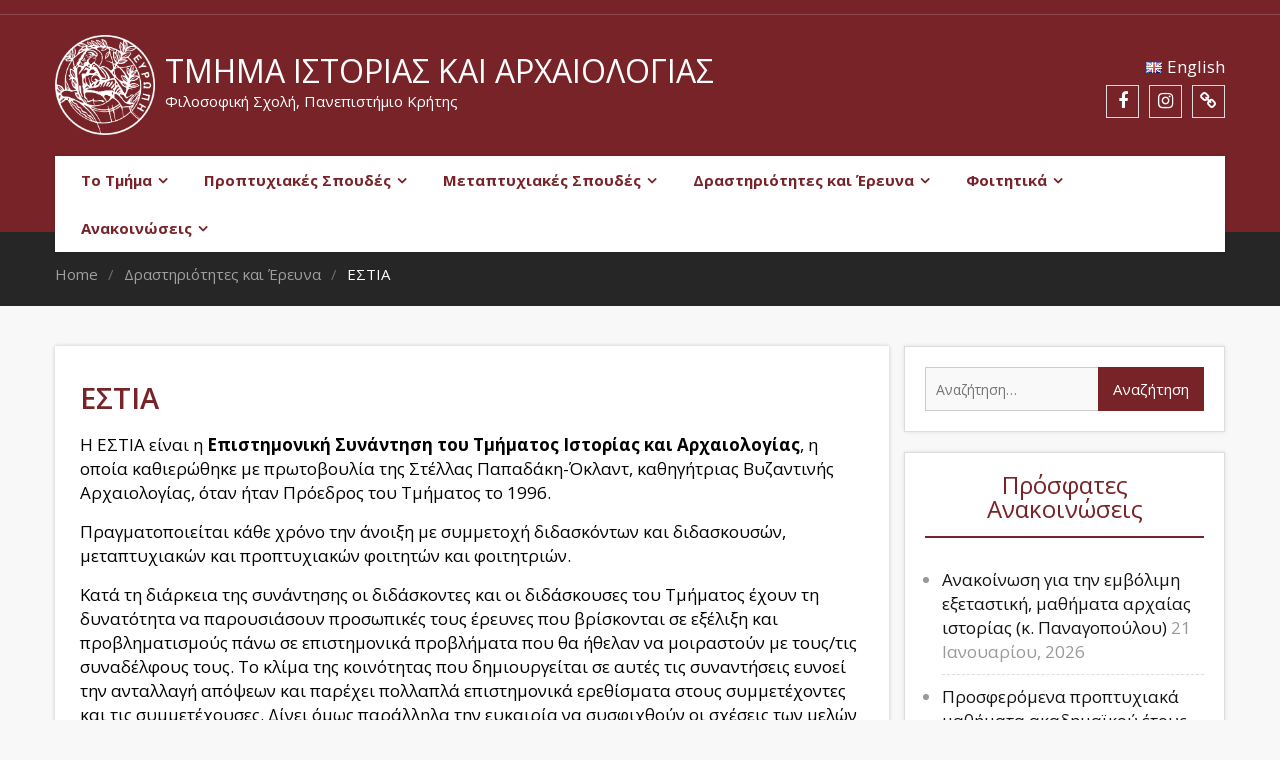

--- FILE ---
content_type: text/html; charset=UTF-8
request_url: https://www.history-archaeology.uoc.gr/drastiriotites-kai-ereyna/estia/
body_size: 85968
content:
<!DOCTYPE html> <html lang="el"><head>
	    <meta charset="UTF-8">
    <meta name="viewport" content="width=device-width, initial-scale=1">
    <link rel="profile" href="https://gmpg.org/xfn/11">
    <title>ΕΣΤΙΑ &#8211; Τμήμα Ιστορίας και Αρχαιολογίας</title>
<meta name='robots' content='max-image-preview:large' />
<link rel="alternate" href="https://www.history-archaeology.uoc.gr/drastiriotites-kai-ereyna/estia/" hreflang="el" />
<link rel="alternate" href="https://www.history-archaeology.uoc.gr/en/activities-and-research/estia/" hreflang="en" />
<link rel='dns-prefetch' href='//fonts.googleapis.com' />
<link rel="alternate" type="application/rss+xml" title="Ροή RSS &raquo; Τμήμα Ιστορίας και Αρχαιολογίας" href="https://www.history-archaeology.uoc.gr/feed/" />
<link rel="alternate" type="application/rss+xml" title="Ροή Σχολίων &raquo; Τμήμα Ιστορίας και Αρχαιολογίας" href="https://www.history-archaeology.uoc.gr/comments/feed/" />
<link rel="alternate" title="oEmbed (JSON)" type="application/json+oembed" href="https://www.history-archaeology.uoc.gr/wp-json/oembed/1.0/embed?url=https%3A%2F%2Fwww.history-archaeology.uoc.gr%2Fdrastiriotites-kai-ereyna%2Festia%2F&#038;lang=el" />
<link rel="alternate" title="oEmbed (XML)" type="text/xml+oembed" href="https://www.history-archaeology.uoc.gr/wp-json/oembed/1.0/embed?url=https%3A%2F%2Fwww.history-archaeology.uoc.gr%2Fdrastiriotites-kai-ereyna%2Festia%2F&#038;format=xml&#038;lang=el" />
<style id='wp-img-auto-sizes-contain-inline-css' type='text/css'>
img:is([sizes=auto i],[sizes^="auto," i]){contain-intrinsic-size:3000px 1500px}
/*# sourceURL=wp-img-auto-sizes-contain-inline-css */
</style>
<style id='wp-emoji-styles-inline-css' type='text/css'>

	img.wp-smiley, img.emoji {
		display: inline !important;
		border: none !important;
		box-shadow: none !important;
		height: 1em !important;
		width: 1em !important;
		margin: 0 0.07em !important;
		vertical-align: -0.1em !important;
		background: none !important;
		padding: 0 !important;
	}
/*# sourceURL=wp-emoji-styles-inline-css */
</style>
<style id='classic-theme-styles-inline-css' type='text/css'>
/*! This file is auto-generated */
.wp-block-button__link{color:#fff;background-color:#32373c;border-radius:9999px;box-shadow:none;text-decoration:none;padding:calc(.667em + 2px) calc(1.333em + 2px);font-size:1.125em}.wp-block-file__button{background:#32373c;color:#fff;text-decoration:none}
/*# sourceURL=/wp-includes/css/classic-themes.min.css */
</style>
<style id='global-styles-inline-css' type='text/css'>
:root{--wp--preset--aspect-ratio--square: 1;--wp--preset--aspect-ratio--4-3: 4/3;--wp--preset--aspect-ratio--3-4: 3/4;--wp--preset--aspect-ratio--3-2: 3/2;--wp--preset--aspect-ratio--2-3: 2/3;--wp--preset--aspect-ratio--16-9: 16/9;--wp--preset--aspect-ratio--9-16: 9/16;--wp--preset--color--black: #000000;--wp--preset--color--cyan-bluish-gray: #abb8c3;--wp--preset--color--white: #ffffff;--wp--preset--color--pale-pink: #f78da7;--wp--preset--color--vivid-red: #cf2e2e;--wp--preset--color--luminous-vivid-orange: #ff6900;--wp--preset--color--luminous-vivid-amber: #fcb900;--wp--preset--color--light-green-cyan: #7bdcb5;--wp--preset--color--vivid-green-cyan: #00d084;--wp--preset--color--pale-cyan-blue: #8ed1fc;--wp--preset--color--vivid-cyan-blue: #0693e3;--wp--preset--color--vivid-purple: #9b51e0;--wp--preset--gradient--vivid-cyan-blue-to-vivid-purple: linear-gradient(135deg,rgb(6,147,227) 0%,rgb(155,81,224) 100%);--wp--preset--gradient--light-green-cyan-to-vivid-green-cyan: linear-gradient(135deg,rgb(122,220,180) 0%,rgb(0,208,130) 100%);--wp--preset--gradient--luminous-vivid-amber-to-luminous-vivid-orange: linear-gradient(135deg,rgb(252,185,0) 0%,rgb(255,105,0) 100%);--wp--preset--gradient--luminous-vivid-orange-to-vivid-red: linear-gradient(135deg,rgb(255,105,0) 0%,rgb(207,46,46) 100%);--wp--preset--gradient--very-light-gray-to-cyan-bluish-gray: linear-gradient(135deg,rgb(238,238,238) 0%,rgb(169,184,195) 100%);--wp--preset--gradient--cool-to-warm-spectrum: linear-gradient(135deg,rgb(74,234,220) 0%,rgb(151,120,209) 20%,rgb(207,42,186) 40%,rgb(238,44,130) 60%,rgb(251,105,98) 80%,rgb(254,248,76) 100%);--wp--preset--gradient--blush-light-purple: linear-gradient(135deg,rgb(255,206,236) 0%,rgb(152,150,240) 100%);--wp--preset--gradient--blush-bordeaux: linear-gradient(135deg,rgb(254,205,165) 0%,rgb(254,45,45) 50%,rgb(107,0,62) 100%);--wp--preset--gradient--luminous-dusk: linear-gradient(135deg,rgb(255,203,112) 0%,rgb(199,81,192) 50%,rgb(65,88,208) 100%);--wp--preset--gradient--pale-ocean: linear-gradient(135deg,rgb(255,245,203) 0%,rgb(182,227,212) 50%,rgb(51,167,181) 100%);--wp--preset--gradient--electric-grass: linear-gradient(135deg,rgb(202,248,128) 0%,rgb(113,206,126) 100%);--wp--preset--gradient--midnight: linear-gradient(135deg,rgb(2,3,129) 0%,rgb(40,116,252) 100%);--wp--preset--font-size--small: 13px;--wp--preset--font-size--medium: 20px;--wp--preset--font-size--large: 36px;--wp--preset--font-size--x-large: 42px;--wp--preset--spacing--20: 0.44rem;--wp--preset--spacing--30: 0.67rem;--wp--preset--spacing--40: 1rem;--wp--preset--spacing--50: 1.5rem;--wp--preset--spacing--60: 2.25rem;--wp--preset--spacing--70: 3.38rem;--wp--preset--spacing--80: 5.06rem;--wp--preset--shadow--natural: 6px 6px 9px rgba(0, 0, 0, 0.2);--wp--preset--shadow--deep: 12px 12px 50px rgba(0, 0, 0, 0.4);--wp--preset--shadow--sharp: 6px 6px 0px rgba(0, 0, 0, 0.2);--wp--preset--shadow--outlined: 6px 6px 0px -3px rgb(255, 255, 255), 6px 6px rgb(0, 0, 0);--wp--preset--shadow--crisp: 6px 6px 0px rgb(0, 0, 0);}:where(.is-layout-flex){gap: 0.5em;}:where(.is-layout-grid){gap: 0.5em;}body .is-layout-flex{display: flex;}.is-layout-flex{flex-wrap: wrap;align-items: center;}.is-layout-flex > :is(*, div){margin: 0;}body .is-layout-grid{display: grid;}.is-layout-grid > :is(*, div){margin: 0;}:where(.wp-block-columns.is-layout-flex){gap: 2em;}:where(.wp-block-columns.is-layout-grid){gap: 2em;}:where(.wp-block-post-template.is-layout-flex){gap: 1.25em;}:where(.wp-block-post-template.is-layout-grid){gap: 1.25em;}.has-black-color{color: var(--wp--preset--color--black) !important;}.has-cyan-bluish-gray-color{color: var(--wp--preset--color--cyan-bluish-gray) !important;}.has-white-color{color: var(--wp--preset--color--white) !important;}.has-pale-pink-color{color: var(--wp--preset--color--pale-pink) !important;}.has-vivid-red-color{color: var(--wp--preset--color--vivid-red) !important;}.has-luminous-vivid-orange-color{color: var(--wp--preset--color--luminous-vivid-orange) !important;}.has-luminous-vivid-amber-color{color: var(--wp--preset--color--luminous-vivid-amber) !important;}.has-light-green-cyan-color{color: var(--wp--preset--color--light-green-cyan) !important;}.has-vivid-green-cyan-color{color: var(--wp--preset--color--vivid-green-cyan) !important;}.has-pale-cyan-blue-color{color: var(--wp--preset--color--pale-cyan-blue) !important;}.has-vivid-cyan-blue-color{color: var(--wp--preset--color--vivid-cyan-blue) !important;}.has-vivid-purple-color{color: var(--wp--preset--color--vivid-purple) !important;}.has-black-background-color{background-color: var(--wp--preset--color--black) !important;}.has-cyan-bluish-gray-background-color{background-color: var(--wp--preset--color--cyan-bluish-gray) !important;}.has-white-background-color{background-color: var(--wp--preset--color--white) !important;}.has-pale-pink-background-color{background-color: var(--wp--preset--color--pale-pink) !important;}.has-vivid-red-background-color{background-color: var(--wp--preset--color--vivid-red) !important;}.has-luminous-vivid-orange-background-color{background-color: var(--wp--preset--color--luminous-vivid-orange) !important;}.has-luminous-vivid-amber-background-color{background-color: var(--wp--preset--color--luminous-vivid-amber) !important;}.has-light-green-cyan-background-color{background-color: var(--wp--preset--color--light-green-cyan) !important;}.has-vivid-green-cyan-background-color{background-color: var(--wp--preset--color--vivid-green-cyan) !important;}.has-pale-cyan-blue-background-color{background-color: var(--wp--preset--color--pale-cyan-blue) !important;}.has-vivid-cyan-blue-background-color{background-color: var(--wp--preset--color--vivid-cyan-blue) !important;}.has-vivid-purple-background-color{background-color: var(--wp--preset--color--vivid-purple) !important;}.has-black-border-color{border-color: var(--wp--preset--color--black) !important;}.has-cyan-bluish-gray-border-color{border-color: var(--wp--preset--color--cyan-bluish-gray) !important;}.has-white-border-color{border-color: var(--wp--preset--color--white) !important;}.has-pale-pink-border-color{border-color: var(--wp--preset--color--pale-pink) !important;}.has-vivid-red-border-color{border-color: var(--wp--preset--color--vivid-red) !important;}.has-luminous-vivid-orange-border-color{border-color: var(--wp--preset--color--luminous-vivid-orange) !important;}.has-luminous-vivid-amber-border-color{border-color: var(--wp--preset--color--luminous-vivid-amber) !important;}.has-light-green-cyan-border-color{border-color: var(--wp--preset--color--light-green-cyan) !important;}.has-vivid-green-cyan-border-color{border-color: var(--wp--preset--color--vivid-green-cyan) !important;}.has-pale-cyan-blue-border-color{border-color: var(--wp--preset--color--pale-cyan-blue) !important;}.has-vivid-cyan-blue-border-color{border-color: var(--wp--preset--color--vivid-cyan-blue) !important;}.has-vivid-purple-border-color{border-color: var(--wp--preset--color--vivid-purple) !important;}.has-vivid-cyan-blue-to-vivid-purple-gradient-background{background: var(--wp--preset--gradient--vivid-cyan-blue-to-vivid-purple) !important;}.has-light-green-cyan-to-vivid-green-cyan-gradient-background{background: var(--wp--preset--gradient--light-green-cyan-to-vivid-green-cyan) !important;}.has-luminous-vivid-amber-to-luminous-vivid-orange-gradient-background{background: var(--wp--preset--gradient--luminous-vivid-amber-to-luminous-vivid-orange) !important;}.has-luminous-vivid-orange-to-vivid-red-gradient-background{background: var(--wp--preset--gradient--luminous-vivid-orange-to-vivid-red) !important;}.has-very-light-gray-to-cyan-bluish-gray-gradient-background{background: var(--wp--preset--gradient--very-light-gray-to-cyan-bluish-gray) !important;}.has-cool-to-warm-spectrum-gradient-background{background: var(--wp--preset--gradient--cool-to-warm-spectrum) !important;}.has-blush-light-purple-gradient-background{background: var(--wp--preset--gradient--blush-light-purple) !important;}.has-blush-bordeaux-gradient-background{background: var(--wp--preset--gradient--blush-bordeaux) !important;}.has-luminous-dusk-gradient-background{background: var(--wp--preset--gradient--luminous-dusk) !important;}.has-pale-ocean-gradient-background{background: var(--wp--preset--gradient--pale-ocean) !important;}.has-electric-grass-gradient-background{background: var(--wp--preset--gradient--electric-grass) !important;}.has-midnight-gradient-background{background: var(--wp--preset--gradient--midnight) !important;}.has-small-font-size{font-size: var(--wp--preset--font-size--small) !important;}.has-medium-font-size{font-size: var(--wp--preset--font-size--medium) !important;}.has-large-font-size{font-size: var(--wp--preset--font-size--large) !important;}.has-x-large-font-size{font-size: var(--wp--preset--font-size--x-large) !important;}
:where(.wp-block-post-template.is-layout-flex){gap: 1.25em;}:where(.wp-block-post-template.is-layout-grid){gap: 1.25em;}
:where(.wp-block-term-template.is-layout-flex){gap: 1.25em;}:where(.wp-block-term-template.is-layout-grid){gap: 1.25em;}
:where(.wp-block-columns.is-layout-flex){gap: 2em;}:where(.wp-block-columns.is-layout-grid){gap: 2em;}
:root :where(.wp-block-pullquote){font-size: 1.5em;line-height: 1.6;}
/*# sourceURL=global-styles-inline-css */
</style>
<link rel='stylesheet' id='business-inn-fonts-css' href='https://fonts.googleapis.com/css?family=Open+Sans%3A400%2C700%2C900%2C400italic%2C700italic%2C900italic%7CRaleway%3A400%2C500%2C700%2C900%2C400italic%2C700italic%2C900italic&#038;subset=latin%2Clatin-ext' type='text/css' media='all' />
<link rel='stylesheet' id='jquery-meanmenu-css' href='https://www.history-archaeology.uoc.gr/wp-content/themes/business-inn/assets/third-party/meanmenu/meanmenu.css?ver=06fb86d138bbd5a2e68ea1711545cf2d' type='text/css' media='all' />
<link rel='stylesheet' id='jquery-slick-css' href='https://www.history-archaeology.uoc.gr/wp-content/themes/business-inn/assets/third-party/slick/slick.css?ver=1.6.0' type='text/css' media='all' />
<link rel='stylesheet' id='font-awesome-css' href='https://www.history-archaeology.uoc.gr/wp-content/plugins/elementor/assets/lib/font-awesome/css/font-awesome.min.css?ver=4.7.0' type='text/css' media='all' />
<link rel='stylesheet' id='business-inn-style-css' href='https://www.history-archaeology.uoc.gr/wp-content/themes/business-inn/style.css?ver=06fb86d138bbd5a2e68ea1711545cf2d' type='text/css' media='all' />
<link rel='stylesheet' id='elementor-icons-css' href='https://www.history-archaeology.uoc.gr/wp-content/plugins/elementor/assets/lib/eicons/css/elementor-icons.min.css?ver=5.46.0' type='text/css' media='all' />
<link rel='stylesheet' id='elementor-frontend-css' href='https://www.history-archaeology.uoc.gr/wp-content/plugins/elementor/assets/css/frontend.min.css?ver=3.34.2' type='text/css' media='all' />
<link rel='stylesheet' id='elementor-post-22039-css' href='https://www.history-archaeology.uoc.gr/wp-content/uploads/elementor/css/post-22039.css?ver=1768920728' type='text/css' media='all' />
<link rel='stylesheet' id='font-awesome-5-all-css' href='https://www.history-archaeology.uoc.gr/wp-content/plugins/elementor/assets/lib/font-awesome/css/all.min.css?ver=3.34.2' type='text/css' media='all' />
<link rel='stylesheet' id='font-awesome-4-shim-css' href='https://www.history-archaeology.uoc.gr/wp-content/plugins/elementor/assets/lib/font-awesome/css/v4-shims.min.css?ver=3.34.2' type='text/css' media='all' />
<link rel='stylesheet' id='widget-heading-css' href='https://www.history-archaeology.uoc.gr/wp-content/plugins/elementor/assets/css/widget-heading.min.css?ver=3.34.2' type='text/css' media='all' />
<link rel='stylesheet' id='swiper-css' href='https://www.history-archaeology.uoc.gr/wp-content/plugins/elementor/assets/lib/swiper/v8/css/swiper.min.css?ver=8.4.5' type='text/css' media='all' />
<link rel='stylesheet' id='e-swiper-css' href='https://www.history-archaeology.uoc.gr/wp-content/plugins/elementor/assets/css/conditionals/e-swiper.min.css?ver=3.34.2' type='text/css' media='all' />
<link rel='stylesheet' id='widget-image-gallery-css' href='https://www.history-archaeology.uoc.gr/wp-content/plugins/elementor/assets/css/widget-image-gallery.min.css?ver=3.34.2' type='text/css' media='all' />
<link rel='stylesheet' id='elementor-post-1837-css' href='https://www.history-archaeology.uoc.gr/wp-content/uploads/elementor/css/post-1837.css?ver=1768922220' type='text/css' media='all' />
<link rel='stylesheet' id='eael-general-css' href='https://www.history-archaeology.uoc.gr/wp-content/plugins/essential-addons-for-elementor-lite/assets/front-end/css/view/general.min.css?ver=6.5.8' type='text/css' media='all' />
<link rel='stylesheet' id='elementor-gf-roboto-css' href='https://fonts.googleapis.com/css?family=Roboto:100,100italic,200,200italic,300,300italic,400,400italic,500,500italic,600,600italic,700,700italic,800,800italic,900,900italic&#038;display=auto&#038;subset=greek' type='text/css' media='all' />
<link rel='stylesheet' id='elementor-gf-robotoslab-css' href='https://fonts.googleapis.com/css?family=Roboto+Slab:100,100italic,200,200italic,300,300italic,400,400italic,500,500italic,600,600italic,700,700italic,800,800italic,900,900italic&#038;display=auto&#038;subset=greek' type='text/css' media='all' />
<link rel='stylesheet' id='elementor-gf-opensans-css' href='https://fonts.googleapis.com/css?family=Open+Sans:100,100italic,200,200italic,300,300italic,400,400italic,500,500italic,600,600italic,700,700italic,800,800italic,900,900italic&#038;display=auto&#038;subset=greek' type='text/css' media='all' />
<!--n2css--><!--n2js--><script type="text/javascript" src="https://www.history-archaeology.uoc.gr/wp-includes/js/jquery/jquery.min.js?ver=3.7.1" id="jquery-core-js"></script>
<script type="text/javascript" src="https://www.history-archaeology.uoc.gr/wp-includes/js/jquery/jquery-migrate.min.js?ver=3.4.1" id="jquery-migrate-js"></script>
<script type="text/javascript" src="https://www.history-archaeology.uoc.gr/wp-content/plugins/elementor/assets/lib/font-awesome/js/v4-shims.min.js?ver=3.34.2" id="font-awesome-4-shim-js"></script>
<link rel="https://api.w.org/" href="https://www.history-archaeology.uoc.gr/wp-json/" /><link rel="alternate" title="JSON" type="application/json" href="https://www.history-archaeology.uoc.gr/wp-json/wp/v2/pages/1837" /><link rel="EditURI" type="application/rsd+xml" title="RSD" href="https://www.history-archaeology.uoc.gr/xmlrpc.php?rsd" />
<link rel="canonical" href="https://www.history-archaeology.uoc.gr/drastiriotites-kai-ereyna/estia/" />
<meta name="generator" content="Elementor 3.34.2; features: additional_custom_breakpoints; settings: css_print_method-external, google_font-enabled, font_display-auto">
			<style>
				.e-con.e-parent:nth-of-type(n+4):not(.e-lazyloaded):not(.e-no-lazyload),
				.e-con.e-parent:nth-of-type(n+4):not(.e-lazyloaded):not(.e-no-lazyload) * {
					background-image: none !important;
				}
				@media screen and (max-height: 1024px) {
					.e-con.e-parent:nth-of-type(n+3):not(.e-lazyloaded):not(.e-no-lazyload),
					.e-con.e-parent:nth-of-type(n+3):not(.e-lazyloaded):not(.e-no-lazyload) * {
						background-image: none !important;
					}
				}
				@media screen and (max-height: 640px) {
					.e-con.e-parent:nth-of-type(n+2):not(.e-lazyloaded):not(.e-no-lazyload),
					.e-con.e-parent:nth-of-type(n+2):not(.e-lazyloaded):not(.e-no-lazyload) * {
						background-image: none !important;
					}
				}
			</style>
			<link rel="icon" href="https://www.history-archaeology.uoc.gr/wp-content/uploads/2018/11/UoC_logo-150x150.png" sizes="32x32" />
<link rel="icon" href="https://www.history-archaeology.uoc.gr/wp-content/uploads/2018/11/UoC_logo-300x300.png" sizes="192x192" />
<link rel="apple-touch-icon" href="https://www.history-archaeology.uoc.gr/wp-content/uploads/2018/11/UoC_logo-300x300.png" />
<meta name="msapplication-TileImage" content="https://www.history-archaeology.uoc.gr/wp-content/uploads/2018/11/UoC_logo-300x300.png" />
		<style type="text/css" id="wp-custom-css">
			.lang-item{
	list-style: none;
	float: right
}

.lang-item a{
	color: #fff;
}

h1, h2, h3, h4, h5, h6 {
    color: #782328;
    font-family: "Open Sans",sans-serif;
    font-weight: 600;
}		</style>
			<meta name="google-site-verification" content="1tauwl8ZF8tgaj8JAU0VMsTeFt7gjLpA_7HHMCrxSGs" />

</head>

<body data-rsssl=1 class="wp-singular page-template-default page page-id-1837 page-child parent-pageid-1736 wp-custom-logo wp-theme-business-inn global-layout-right-sidebar elementor-default elementor-kit-22039 elementor-page elementor-page-1837">

	<div id="page" class="site">
		        <div id="top-bar" class="top-header">
            <div class="container">
                
                <div class="top-right">
                                            <div class="top-menu-content">
                                                    </div><!-- .menu-content -->
                        
                </div>
                
            </div>
        </div>
        <header id="masthead" class="site-header" role="banner">        <div class="head-wrap">
            <div class="container">
            	<div class="site-branding">
            								<a href="https://www.history-archaeology.uoc.gr/" class="custom-logo-link" rel="home"><img fetchpriority="high" width="1181" height="1180" src="https://www.history-archaeology.uoc.gr/wp-content/uploads/2018/11/UoC_logo-white-1.png" class="custom-logo" alt="Τμήμα Ιστορίας και Αρχαιολογίας" decoding="async" srcset="https://www.history-archaeology.uoc.gr/wp-content/uploads/2018/11/UoC_logo-white-1.png 1181w, https://www.history-archaeology.uoc.gr/wp-content/uploads/2018/11/UoC_logo-white-1-150x150.png 150w, https://www.history-archaeology.uoc.gr/wp-content/uploads/2018/11/UoC_logo-white-1-300x300.png 300w, https://www.history-archaeology.uoc.gr/wp-content/uploads/2018/11/UoC_logo-white-1-768x767.png 768w, https://www.history-archaeology.uoc.gr/wp-content/uploads/2018/11/UoC_logo-white-1-1024x1024.png 1024w" sizes="(max-width: 1181px) 100vw, 1181px" /></a>                        <h1 class="site-title"><a href="https://www.history-archaeology.uoc.gr/" rel="home">Τμήμα Ιστορίας και Αρχαιολογίας</a></h1>

                		
                            <p class="site-description">Φιλοσοφική Σχολή, Πανεπιστήμιο Κρήτης</p>

                            					
            	</div><!-- .site-branding -->

									
                    <div class="top-right-social-menu">
							<li class="lang-item lang-item-54 lang-item-en lang-item-first"><a lang="en-GB" hreflang="en-GB" href="https://www.history-archaeology.uoc.gr/en/activities-and-research/estia/"><img src="[data-uri]" alt="" width="16" height="11" style="width: 16px; height: 11px;" /><span style="margin-left:0.3em;">Εnglish</span></a></li>
														<div id="header-widget-area" class="chw-widget-area widget-area" role="complementary">
									<?#php dynamic_sidebar( 'custom-header-widget' ); ?>
								</div>

						                        <div class="widget business_inn_widget_social"><div class="menu-social-media-greek-container"><ul id="menu-social-media-greek" class="menu"><li id="menu-item-30914" class="menu-item menu-item-type-custom menu-item-object-custom menu-item-30914"><a href="https://www.facebook.com/profile.php?id=61583744985022"><span class="screen-reader-text">facebook</span></a></li>
<li id="menu-item-30915" class="menu-item menu-item-type-custom menu-item-object-custom menu-item-30915"><a href="https://www.instagram.com/history_archaeology_uoc/"><span class="screen-reader-text">Instagram</span></a></li>
<li id="menu-item-30931" class="menu-item menu-item-type-post_type menu-item-object-page menu-item-30931"><a href="https://www.history-archaeology.uoc.gr/epikoinonia/"><span class="screen-reader-text">Επικοινωνία</span></a></li>
</ul></div></div>                    </div>
                                </div><!-- .container -->
        </div>
                <div class="main-nav-wrap">
            <div class="container">
                <div id="main-nav" class="clear-fix">
                    <nav id="site-navigation" class="main-navigation" role="navigation">
                        <div class="wrap-menu-content">
                            <div class="menu-main-menu-ellinika-container"><ul id="primary-menu" class="menu"><li id="menu-item-2359" class="menu-item menu-item-type-custom menu-item-object-custom menu-item-has-children menu-item-2359"><a href="#">Το Τμήμα</a>
<ul class="sub-menu">
	<li id="menu-item-1790" class="menu-item menu-item-type-post_type menu-item-object-page menu-item-1790"><a href="https://www.history-archaeology.uoc.gr/to-tmima/istoriko/">Ιστορικό</a></li>
	<li id="menu-item-1789" class="menu-item menu-item-type-post_type menu-item-object-page menu-item-1789"><a href="https://www.history-archaeology.uoc.gr/to-tmima/organosi/">Οργάνωση</a></li>
	<li id="menu-item-1788" class="menu-item menu-item-type-post_type menu-item-object-page menu-item-1788"><a href="https://www.history-archaeology.uoc.gr/to-tmima/didaskontes/">Διδακτικό Προσωπικό</a></li>
	<li id="menu-item-1787" class="menu-item menu-item-type-post_type menu-item-object-page menu-item-1787"><a href="https://www.history-archaeology.uoc.gr/to-tmima/eidiko-didaktiko-prosopiko/">Ειδικό Διδακτικό Προσωπικό</a></li>
	<li id="menu-item-30264" class="menu-item menu-item-type-post_type menu-item-object-page menu-item-30264"><a href="https://www.history-archaeology.uoc.gr/to-tmima/%ce%b1%ce%ba%ce%b1%ce%b4%ce%b7%ce%bc%ce%b1%cf%8a%ce%ba%ce%bf%ce%af-%ce%b5%cf%80%ce%b9%cf%83%ce%ba%ce%ad%cf%80%cf%84%ce%b5%cf%82/">Ακαδημαϊκοί Επισκέπτες</a></li>
	<li id="menu-item-30272" class="menu-item menu-item-type-post_type menu-item-object-page menu-item-30272"><a href="https://www.history-archaeology.uoc.gr/to-tmima/%ce%b5%ce%ba%cf%80%ce%b1%ce%b9%ce%b4%ce%b5%cf%85%cf%84%ce%b9%ce%ba%ce%bf%ce%af-%ce%b4-%ce%b5-%ce%bc%ce%b5-%ce%b1%cf%80%cf%8c%cf%83%cf%80%ce%b1%cf%83%ce%b7/">Εκπαιδευτικοί Δ.Ε. με απόσπαση</a></li>
	<li id="menu-item-12868" class="menu-item menu-item-type-post_type menu-item-object-page menu-item-12868"><a href="https://www.history-archaeology.uoc.gr/to-tmima/ypodomes/">Υποδομές</a></li>
</ul>
</li>
<li id="menu-item-2362" class="menu-item menu-item-type-custom menu-item-object-custom menu-item-has-children menu-item-2362"><a href="#">Προπτυχιακές Σπουδές</a>
<ul class="sub-menu">
	<li id="menu-item-1802" class="menu-item menu-item-type-post_type menu-item-object-page menu-item-1802"><a href="https://www.history-archaeology.uoc.gr/proptychiakes-spoydes-2/prosferomena-mathimata/">Προσφερόμενα Μαθήματα, Πρόγραμμα Μαθημάτων-Εξετάσεων</a></li>
	<li id="menu-item-1803" class="menu-item menu-item-type-post_type menu-item-object-page menu-item-1803"><a href="https://www.history-archaeology.uoc.gr/proptychiakes-spoydes-2/akadimaikoi-symvoyloi-spoydon/">Ακαδημαϊκοί Σύμβουλοι</a></li>
	<li id="menu-item-1801" class="menu-item menu-item-type-post_type menu-item-object-page menu-item-1801"><a href="https://www.history-archaeology.uoc.gr/proptychiakes-spoydes-2/organosi-spoydon/">Οργάνωση Σπουδών</a></li>
	<li id="menu-item-1804" class="menu-item menu-item-type-post_type menu-item-object-page menu-item-1804"><a href="https://www.history-archaeology.uoc.gr/proptychiakes-spoydes-2/praktiki-askisi/">Πρακτική Άσκηση</a></li>
	<li id="menu-item-1966" class="menu-item menu-item-type-post_type menu-item-object-page menu-item-1966"><a href="https://www.history-archaeology.uoc.gr/proptychiakes-spoydes-2/paidagogiki-kai-didaktiki-eparkeia/">Παιδαγωγική και Διδακτική Επάρκεια</a></li>
</ul>
</li>
<li id="menu-item-2364" class="menu-item menu-item-type-custom menu-item-object-custom menu-item-has-children menu-item-2364"><a href="#">Μεταπτυχιακές Σπουδές</a>
<ul class="sub-menu">
	<li id="menu-item-1822" class="menu-item menu-item-type-post_type menu-item-object-page menu-item-1822"><a href="https://www.history-archaeology.uoc.gr/metaptychiakes-spoydes-2/prosferomena-mathimata-programmaton-metaptychiakon-spoydon/">Προσφερόμενα Μαθήματα, Πρόγραμμα Μαθημάτων</a></li>
	<li id="menu-item-1819" class="menu-item menu-item-type-post_type menu-item-object-page menu-item-1819"><a href="https://www.history-archaeology.uoc.gr/metaptychiakes-spoydes-2/programmata-metaptychiakon-spoydon/">Προγράμματα Μεταπτυχιακών Σπουδών</a></li>
	<li id="menu-item-1820" class="menu-item menu-item-type-post_type menu-item-object-page menu-item-1820"><a href="https://www.history-archaeology.uoc.gr/metaptychiakes-spoydes-2/programma-didaktorikon-spoydon/">Διδακτορικές Σπουδές</a></li>
</ul>
</li>
<li id="menu-item-2365" class="menu-item menu-item-type-custom menu-item-object-custom current-menu-ancestor current-menu-parent menu-item-has-children menu-item-2365"><a href="#">Δραστηριότητες  και Έρευνα</a>
<ul class="sub-menu">
	<li id="menu-item-1821" class="menu-item menu-item-type-post_type menu-item-object-page menu-item-1821"><a href="https://www.history-archaeology.uoc.gr/drastiriotites-kai-ereyna/metadidaktoriki-ereyna/">Μεταδιδακτορική Έρευνα</a></li>
	<li id="menu-item-1855" class="menu-item menu-item-type-post_type menu-item-object-page menu-item-1855"><a href="https://www.history-archaeology.uoc.gr/drastiriotites-kai-ereyna/synergasies-me-alla-panepistimia-kai-ereynitika-kentra/">Συνεργασίες</a></li>
	<li id="menu-item-1856" class="menu-item menu-item-type-post_type menu-item-object-page menu-item-1856"><a href="https://www.history-archaeology.uoc.gr/drastiriotites-kai-ereyna/ereynitiki-drastiriotita/">Ερευνητική Δραστηριότητα</a></li>
	<li id="menu-item-30409" class="menu-item menu-item-type-post_type menu-item-object-page menu-item-30409"><a href="https://www.history-archaeology.uoc.gr/drastiriotites-kai-ereyna/%cf%88%ce%b7%cf%86%ce%b9%ce%b1%ce%ba%ce%ac-%ce%b5%cf%81%ce%b3%ce%b1%ce%bb%ce%b5%ce%af%ce%b1-%ce%b2%ce%ac%cf%83%ce%b5%ce%b9%cf%82-%ce%b4%ce%b5%ce%b4%ce%bf%ce%bc%ce%ad%ce%bd%cf%89%ce%bd/">Ψηφιακά εργαλεία-Βάσεις δεδομένων</a></li>
	<li id="menu-item-1854" class="menu-item menu-item-type-post_type menu-item-object-page menu-item-1854"><a href="https://www.history-archaeology.uoc.gr/drastiriotites-kai-ereyna/erasmus/">Erasmus</a></li>
	<li id="menu-item-1857" class="menu-item menu-item-type-post_type menu-item-object-page menu-item-1857"><a href="https://www.history-archaeology.uoc.gr/drastiriotites-kai-ereyna/anaskafes/">Ανασκαφές</a></li>
	<li id="menu-item-1859" class="menu-item menu-item-type-post_type menu-item-object-page menu-item-1859"><a href="https://www.history-archaeology.uoc.gr/drastiriotites-kai-ereyna/synedria-symposia/">Συνέδρια και Συμπόσια</a></li>
	<li id="menu-item-1858" class="menu-item menu-item-type-post_type menu-item-object-page menu-item-1858"><a href="https://www.history-archaeology.uoc.gr/drastiriotites-kai-ereyna/ergastiria/">Εργαστήρια</a></li>
	<li id="menu-item-1860" class="menu-item menu-item-type-post_type menu-item-object-page menu-item-1860"><a href="https://www.history-archaeology.uoc.gr/drastiriotites-kai-ereyna/dialexeis/">Διαλέξεις</a></li>
	<li id="menu-item-1862" class="menu-item menu-item-type-post_type menu-item-object-page menu-item-1862"><a href="https://www.history-archaeology.uoc.gr/drastiriotites-kai-ereyna/epitopies-askiseis/">Επιτόπιες Ασκήσεις</a></li>
	<li id="menu-item-1861" class="menu-item menu-item-type-post_type menu-item-object-page current-menu-item page_item page-item-1837 current_page_item menu-item-1861"><a href="https://www.history-archaeology.uoc.gr/drastiriotites-kai-ereyna/estia/" aria-current="page">ΕΣΤΙΑ</a></li>
	<li id="menu-item-1863" class="menu-item menu-item-type-post_type menu-item-object-page menu-item-1863"><a href="https://www.history-archaeology.uoc.gr/drastiriotites-kai-ereyna/therini-synantisi-neoteris-kai-sygchronis-istorias/">Θερινή Συνάντηση Νεότερης και Σύγχρονης Ιστορίας</a></li>
	<li id="menu-item-1864" class="menu-item menu-item-type-post_type menu-item-object-page menu-item-1864"><a href="https://www.history-archaeology.uoc.gr/drastiriotites-kai-ereyna/greek-diaspora-fellowship-program/">Greek Diaspora Fellowship Program</a></li>
	<li id="menu-item-1865" class="menu-item menu-item-type-post_type menu-item-object-page menu-item-1865"><a href="https://www.history-archaeology.uoc.gr/drastiriotites-kai-ereyna/palaiolithiko-seminario/">Παλαιολιθικό Σεμινάριο</a></li>
</ul>
</li>
<li id="menu-item-2366" class="menu-item menu-item-type-custom menu-item-object-custom menu-item-has-children menu-item-2366"><a href="#">Φοιτητικά</a>
<ul class="sub-menu">
	<li id="menu-item-1882" class="menu-item menu-item-type-post_type menu-item-object-page menu-item-1882"><a href="https://www.history-archaeology.uoc.gr/foititika-2/eggrafes-protoeton/">Εγγραφές Πρωτοετών</a></li>
	<li id="menu-item-1883" class="menu-item menu-item-type-post_type menu-item-object-page menu-item-1883"><a href="https://www.history-archaeology.uoc.gr/foititika-2/meteggrafes/">Μετεγγραφές</a></li>
	<li id="menu-item-1884" class="menu-item menu-item-type-post_type menu-item-object-page menu-item-1884"><a href="https://www.history-archaeology.uoc.gr/foititika-2/katataktiries-exetaseis/">Κατατακτήριες Εξετάσεις</a></li>
	<li id="menu-item-1903" class="menu-item menu-item-type-post_type menu-item-object-page menu-item-1903"><a href="https://www.history-archaeology.uoc.gr/foititika-2/vraveia-ypotrofies/">Βραβεία και Υποτροφίες</a></li>
	<li id="menu-item-1901" class="menu-item menu-item-type-post_type menu-item-object-page menu-item-1901"><a href="https://www.history-archaeology.uoc.gr/foititika-2/foititiki-merimna/">Φοιτητική Μέριμνα</a></li>
	<li id="menu-item-1902" class="menu-item menu-item-type-post_type menu-item-object-page menu-item-1902"><a href="https://www.history-archaeology.uoc.gr/foititika-2/synigoros-foititi/">Μηχανισμός παραπόνων και ενστάσεων &#8211; Συνήγορος Φοιτητή</a></li>
	<li id="menu-item-5495" class="menu-item menu-item-type-post_type menu-item-object-page menu-item-5495"><a href="https://www.history-archaeology.uoc.gr/foititika-2/symvoyleytiko-kentro-foititon/">Κέντρο Ψυχολογικής και Συμβουλευτικής Υποστήριξης</a></li>
	<li id="menu-item-1904" class="menu-item menu-item-type-post_type menu-item-object-page menu-item-1904"><a href="https://www.history-archaeology.uoc.gr/foititika-2/epaggelmatikes-dynatotites/">Επαγγελματικές Δυνατότητες</a></li>
	<li id="menu-item-30440" class="menu-item menu-item-type-post_type menu-item-object-page menu-item-30440"><a href="https://www.history-archaeology.uoc.gr/foititika-2/%ce%b1%cf%80%cf%8c%cf%86%ce%bf%ce%b9%cf%84%ce%bf%ce%b9-%cf%84%ce%bc%ce%ae%ce%bc%ce%b1%cf%84%ce%bf%cf%82/">Απόφοιτοι Τμήματος</a></li>
</ul>
</li>
<li id="menu-item-5492" class="menu-item menu-item-type-custom menu-item-object-custom menu-item-has-children menu-item-5492"><a href="#">Ανακοινώσεις</a>
<ul class="sub-menu">
	<li id="menu-item-29917" class="menu-item menu-item-type-post_type menu-item-object-page menu-item-29917"><a href="https://www.history-archaeology.uoc.gr/%ce%b1%ce%bd%ce%b1%ce%ba%ce%bf%ce%b9%ce%bd%cf%8e%cf%83%ce%b5%ce%b9%cf%82-%ce%bc%ce%b1%ce%b8%ce%b7%ce%bc%ce%ac%cf%84%cf%89%ce%bd/">Ανακοινώσεις μαθημάτων</a></li>
	<li id="menu-item-8671" class="menu-item menu-item-type-taxonomy menu-item-object-category menu-item-8671"><a href="https://www.history-archaeology.uoc.gr/category/anakoinoseis/">Όλες</a></li>
	<li id="menu-item-3992" class="menu-item menu-item-type-taxonomy menu-item-object-category menu-item-3992"><a href="https://www.history-archaeology.uoc.gr/category/anakoinoseis/proptixiakes_spoudes/">Προπτυχιακές Σπουδές</a></li>
	<li id="menu-item-3993" class="menu-item menu-item-type-taxonomy menu-item-object-category menu-item-3993"><a href="https://www.history-archaeology.uoc.gr/category/anakoinoseis/metaptuxiakes_spoudes/">Μεταπτυχιακές Σπουδές</a></li>
	<li id="menu-item-3990" class="menu-item menu-item-type-taxonomy menu-item-object-category menu-item-3990"><a href="https://www.history-archaeology.uoc.gr/category/anakoinoseis/drastiriotites_erevna/">Δραστηριότητες και Έρευνα</a></li>
	<li id="menu-item-3994" class="menu-item menu-item-type-taxonomy menu-item-object-category menu-item-3994"><a href="https://www.history-archaeology.uoc.gr/category/anakoinoseis/foititika/">Φοιτητικά</a></li>
</ul>
</li>
</ul></div>                        </div><!-- .menu-content -->
                    </nav><!-- #site-navigation -->
                </div> <!-- #main-nav -->
            </div><!-- .container -->
        </div>
        </header><!-- #masthead -->
<div id="breadcrumb" class="bg_disabled" >
	<div class="container">
		<div role="navigation" aria-label="Breadcrumbs" class="breadcrumb-trail breadcrumbs" itemprop="breadcrumb"><ul class="trail-items" itemscope itemtype="http://schema.org/BreadcrumbList"><meta name="numberOfItems" content="3" /><meta name="itemListOrder" content="Ascending" /><li itemprop="itemListElement" itemscope itemtype="http://schema.org/ListItem" class="trail-item trail-begin"><a href="https://www.history-archaeology.uoc.gr" rel="home"><span itemprop="name">Home</span></a><meta itemprop="position" content="1" /></li><li itemprop="itemListElement" itemscope itemtype="http://schema.org/ListItem" class="trail-item"><a href="https://www.history-archaeology.uoc.gr/drastiriotites-kai-ereyna/"><span itemprop="name">Δραστηριότητες και Έρευνα</span></a><meta itemprop="position" content="2" /></li><li itemprop="itemListElement" itemscope itemtype="http://schema.org/ListItem" class="trail-item trail-end"><span itemprop="name">ΕΣΤΙΑ</span><meta itemprop="position" content="3" /></li></ul></div>	</div><!-- .container -->
</div><!-- #breadcrumb -->
<div id="content" class="site-content"><div class="container"><div class="inner-wrapper">
	<div id="primary" class="content-area">
		<main id="main" class="site-main" role="main">

			
<article id="post-1837" class="post-1837 page type-page status-publish hentry">

	<div class="entry-head">
			</div>

	<div class="content-wrap">
		<div class="content-wrap-inner">
			
			<header class="entry-header">
				
			</header><!-- .entry-header -->

			<div class="entry-content">
						<div data-elementor-type="wp-post" data-elementor-id="1837" class="elementor elementor-1837">
						<section class="elementor-section elementor-top-section elementor-element elementor-element-3ed516d elementor-section-boxed elementor-section-height-default elementor-section-height-default" data-id="3ed516d" data-element_type="section">
						<div class="elementor-container elementor-column-gap-default">
					<div class="elementor-column elementor-col-100 elementor-top-column elementor-element elementor-element-0ffc11d" data-id="0ffc11d" data-element_type="column">
			<div class="elementor-widget-wrap elementor-element-populated">
						<div class="elementor-element elementor-element-b0b6d9c elementor-widget elementor-widget-heading" data-id="b0b6d9c" data-element_type="widget" data-widget_type="heading.default">
				<div class="elementor-widget-container">
					<h2 class="elementor-heading-title elementor-size-large">ΕΣΤΙΑ</h2>				</div>
				</div>
					</div>
		</div>
					</div>
		</section>
				<section class="elementor-section elementor-top-section elementor-element elementor-element-06ae75e elementor-section-boxed elementor-section-height-default elementor-section-height-default" data-id="06ae75e" data-element_type="section">
						<div class="elementor-container elementor-column-gap-default">
					<div class="elementor-column elementor-col-100 elementor-top-column elementor-element elementor-element-b5266c2" data-id="b5266c2" data-element_type="column">
			<div class="elementor-widget-wrap">
							</div>
		</div>
					</div>
		</section>
				<section class="elementor-section elementor-top-section elementor-element elementor-element-76f6b59 elementor-section-boxed elementor-section-height-default elementor-section-height-default" data-id="76f6b59" data-element_type="section">
						<div class="elementor-container elementor-column-gap-default">
					<div class="elementor-column elementor-col-100 elementor-top-column elementor-element elementor-element-ab72db9" data-id="ab72db9" data-element_type="column">
			<div class="elementor-widget-wrap elementor-element-populated">
						<div class="elementor-element elementor-element-7c2ce07 elementor-widget elementor-widget-text-editor" data-id="7c2ce07" data-element_type="widget" data-widget_type="text-editor.default">
				<div class="elementor-widget-container">
									<p>Η ΕΣΤΙΑ είναι η <strong>Ε</strong><strong>πιστημονική Συνάντηση του Τμήματος Ιστορίας και Αρχαιολογίας</strong>, η οποία καθιερώθηκε με πρωτοβουλία της Στέλλας Παπαδάκη-Όκλαντ, καθηγήτριας Βυζαντινής Αρχαιολογίας, όταν ήταν Πρόεδρος του Τμήματος το 1996.</p><p>Πραγματοποιείται κάθε χρόνο την άνοιξη με συμμετοχή διδασκόντων και διδασκουσών, μεταπτυχιακών και προπτυχιακών φοιτητών και φοιτητριών.</p><p>Κατά τη διάρκεια της συνάντησης οι διδάσκοντες και οι διδάσκουσες του Τμήματος έχουν τη δυνατότητα να παρουσιάσουν προσωπικές τους έρευνες που βρίσκονται σε εξέλιξη και προβληματισμούς πάνω σε επιστημονικά προβλήματα που θα ήθελαν να μοιραστούν με τους/τις συναδέλφους τους. Το κλίμα της κοινότητας που δημιουργείται σε αυτές τις συναντήσεις ευνοεί την ανταλλαγή απόψεων και παρέχει πολλαπλά επιστημονικά ερεθίσματα στους συμμετέχοντες και τις συμμετέχουσες. Δίνει όμως παράλληλα την ευκαιρία να συσφιχθούν οι σχέσεις των μελών του Τμήματος εκτός της καθημερινότητας του χώρου του Πανεπιστημίου. Παραδοσιακά στις συνεδρίες προεδρεύουν φοιτητές και φοιτήτριες, ενώ τα βράδια δειπνούμε και διασκεδάζουμε όλοι μαζί.</p><p>Το πρόγραμμα της ΕΣΤΙΑ συνήθως περιλαμβάνει μια εκπαιδευτική επίσκεψη σε ιστορικό ή αρχαιολογικό χώρο, γειτονικό με τον τόπο πραγματοποίησης της συνάντησης.</p>								</div>
				</div>
					</div>
		</div>
					</div>
		</section>
				<section class="elementor-section elementor-top-section elementor-element elementor-element-7bd95aa elementor-section-boxed elementor-section-height-default elementor-section-height-default" data-id="7bd95aa" data-element_type="section">
						<div class="elementor-container elementor-column-gap-default">
					<div class="elementor-column elementor-col-100 elementor-top-column elementor-element elementor-element-429b8f7" data-id="429b8f7" data-element_type="column">
			<div class="elementor-widget-wrap elementor-element-populated">
						<div class="elementor-element elementor-element-852f275 gallery-spacing-custom elementor-widget elementor-widget-image-gallery" data-id="852f275" data-element_type="widget" data-widget_type="image-gallery.default">
				<div class="elementor-widget-container">
							<div class="elementor-image-gallery">
			<div id='gallery-1' class='gallery galleryid-1837 gallery-columns-5 gallery-size-business-inn-small'><figure class='gallery-item'>
			<div class='gallery-icon landscape'>
				<a data-elementor-open-lightbox="yes" data-elementor-lightbox-slideshow="852f275" data-elementor-lightbox-title="DSC_0185" data-e-action-hash="#elementor-action%3Aaction%3Dlightbox%26settings%3DeyJpZCI6NzY4NywidXJsIjoiaHR0cHM6XC9cL3d3dy5oaXN0b3J5LWFyY2hhZW9sb2d5LnVvYy5nclwvd3AtY29udGVudFwvdXBsb2Fkc1wvMjAxOVwvMDNcL0RTQ18wMTg1LTEuanBnIiwic2xpZGVzaG93IjoiODUyZjI3NSJ9" href='https://www.history-archaeology.uoc.gr/wp-content/uploads/2019/03/DSC_0185-1.jpg'><img decoding="async" width="370" height="245" src="https://www.history-archaeology.uoc.gr/wp-content/uploads/2019/03/DSC_0185-1-370x245.jpg" class="attachment-business-inn-small size-business-inn-small" alt="" srcset="https://www.history-archaeology.uoc.gr/wp-content/uploads/2019/03/DSC_0185-1-370x245.jpg 370w, https://www.history-archaeology.uoc.gr/wp-content/uploads/2019/03/DSC_0185-1-300x199.jpg 300w, https://www.history-archaeology.uoc.gr/wp-content/uploads/2019/03/DSC_0185-1-768x509.jpg 768w, https://www.history-archaeology.uoc.gr/wp-content/uploads/2019/03/DSC_0185-1-1024x678.jpg 1024w" sizes="(max-width: 370px) 100vw, 370px" /></a>
			</div></figure><figure class='gallery-item'>
			<div class='gallery-icon landscape'>
				<a data-elementor-open-lightbox="yes" data-elementor-lightbox-slideshow="852f275" data-elementor-lightbox-title="DSC_0615" data-e-action-hash="#elementor-action%3Aaction%3Dlightbox%26settings%3DeyJpZCI6NzY3NSwidXJsIjoiaHR0cHM6XC9cL3d3dy5oaXN0b3J5LWFyY2hhZW9sb2d5LnVvYy5nclwvd3AtY29udGVudFwvdXBsb2Fkc1wvMjAxOVwvMDNcL0RTQ18wNjE1LmpwZyIsInNsaWRlc2hvdyI6Ijg1MmYyNzUifQ%3D%3D" href='https://www.history-archaeology.uoc.gr/wp-content/uploads/2019/03/DSC_0615.jpg'><img loading="lazy" decoding="async" width="370" height="245" src="https://www.history-archaeology.uoc.gr/wp-content/uploads/2019/03/DSC_0615-370x245.jpg" class="attachment-business-inn-small size-business-inn-small" alt="" /></a>
			</div></figure><figure class='gallery-item'>
			<div class='gallery-icon landscape'>
				<a data-elementor-open-lightbox="yes" data-elementor-lightbox-slideshow="852f275" data-elementor-lightbox-title="DSC_0672" data-e-action-hash="#elementor-action%3Aaction%3Dlightbox%26settings%3DeyJpZCI6NzY3NiwidXJsIjoiaHR0cHM6XC9cL3d3dy5oaXN0b3J5LWFyY2hhZW9sb2d5LnVvYy5nclwvd3AtY29udGVudFwvdXBsb2Fkc1wvMjAxOVwvMDNcL0RTQ18wNjcyLmpwZyIsInNsaWRlc2hvdyI6Ijg1MmYyNzUifQ%3D%3D" href='https://www.history-archaeology.uoc.gr/wp-content/uploads/2019/03/DSC_0672.jpg'><img loading="lazy" decoding="async" width="370" height="245" src="https://www.history-archaeology.uoc.gr/wp-content/uploads/2019/03/DSC_0672-370x245.jpg" class="attachment-business-inn-small size-business-inn-small" alt="" /></a>
			</div></figure><figure class='gallery-item'>
			<div class='gallery-icon landscape'>
				<a data-elementor-open-lightbox="yes" data-elementor-lightbox-slideshow="852f275" data-elementor-lightbox-title="DSC01038" data-e-action-hash="#elementor-action%3Aaction%3Dlightbox%26settings%3DeyJpZCI6NzY3NywidXJsIjoiaHR0cHM6XC9cL3d3dy5oaXN0b3J5LWFyY2hhZW9sb2d5LnVvYy5nclwvd3AtY29udGVudFwvdXBsb2Fkc1wvMjAxOVwvMDNcL0RTQzAxMDM4LmpwZyIsInNsaWRlc2hvdyI6Ijg1MmYyNzUifQ%3D%3D" href='https://www.history-archaeology.uoc.gr/wp-content/uploads/2019/03/DSC01038.jpg'><img loading="lazy" decoding="async" width="370" height="245" src="https://www.history-archaeology.uoc.gr/wp-content/uploads/2019/03/DSC01038-370x245.jpg" class="attachment-business-inn-small size-business-inn-small" alt="" /></a>
			</div></figure><figure class='gallery-item'>
			<div class='gallery-icon landscape'>
				<a data-elementor-open-lightbox="yes" data-elementor-lightbox-slideshow="852f275" data-elementor-lightbox-title="ESTIA2008_029" data-e-action-hash="#elementor-action%3Aaction%3Dlightbox%26settings%3DeyJpZCI6NzY3OCwidXJsIjoiaHR0cHM6XC9cL3d3dy5oaXN0b3J5LWFyY2hhZW9sb2d5LnVvYy5nclwvd3AtY29udGVudFwvdXBsb2Fkc1wvMjAxOVwvMDNcL0VTVElBMjAwOF8wMjkuanBnIiwic2xpZGVzaG93IjoiODUyZjI3NSJ9" href='https://www.history-archaeology.uoc.gr/wp-content/uploads/2019/03/ESTIA2008_029.jpg'><img loading="lazy" decoding="async" width="370" height="245" src="https://www.history-archaeology.uoc.gr/wp-content/uploads/2019/03/ESTIA2008_029-370x245.jpg" class="attachment-business-inn-small size-business-inn-small" alt="" /></a>
			</div></figure><figure class='gallery-item'>
			<div class='gallery-icon landscape'>
				<a data-elementor-open-lightbox="yes" data-elementor-lightbox-slideshow="852f275" data-elementor-lightbox-title="ESTIA2008_037" data-e-action-hash="#elementor-action%3Aaction%3Dlightbox%26settings%3DeyJpZCI6NzY3OSwidXJsIjoiaHR0cHM6XC9cL3d3dy5oaXN0b3J5LWFyY2hhZW9sb2d5LnVvYy5nclwvd3AtY29udGVudFwvdXBsb2Fkc1wvMjAxOVwvMDNcL0VTVElBMjAwOF8wMzcuanBnIiwic2xpZGVzaG93IjoiODUyZjI3NSJ9" href='https://www.history-archaeology.uoc.gr/wp-content/uploads/2019/03/ESTIA2008_037.jpg'><img loading="lazy" decoding="async" width="370" height="245" src="https://www.history-archaeology.uoc.gr/wp-content/uploads/2019/03/ESTIA2008_037-370x245.jpg" class="attachment-business-inn-small size-business-inn-small" alt="" /></a>
			</div></figure><figure class='gallery-item'>
			<div class='gallery-icon landscape'>
				<a data-elementor-open-lightbox="yes" data-elementor-lightbox-slideshow="852f275" data-elementor-lightbox-title="IMG_3395" data-e-action-hash="#elementor-action%3Aaction%3Dlightbox%26settings%3DeyJpZCI6NzY4MCwidXJsIjoiaHR0cHM6XC9cL3d3dy5oaXN0b3J5LWFyY2hhZW9sb2d5LnVvYy5nclwvd3AtY29udGVudFwvdXBsb2Fkc1wvMjAxOVwvMDNcL0lNR18zMzk1LmpwZyIsInNsaWRlc2hvdyI6Ijg1MmYyNzUifQ%3D%3D" href='https://www.history-archaeology.uoc.gr/wp-content/uploads/2019/03/IMG_3395.jpg'><img loading="lazy" decoding="async" width="370" height="245" src="https://www.history-archaeology.uoc.gr/wp-content/uploads/2019/03/IMG_3395-370x245.jpg" class="attachment-business-inn-small size-business-inn-small" alt="" /></a>
			</div></figure><figure class='gallery-item'>
			<div class='gallery-icon landscape'>
				<a data-elementor-open-lightbox="yes" data-elementor-lightbox-slideshow="852f275" data-elementor-lightbox-title="P1010233" data-e-action-hash="#elementor-action%3Aaction%3Dlightbox%26settings%3DeyJpZCI6NzY4MSwidXJsIjoiaHR0cHM6XC9cL3d3dy5oaXN0b3J5LWFyY2hhZW9sb2d5LnVvYy5nclwvd3AtY29udGVudFwvdXBsb2Fkc1wvMjAxOVwvMDNcL1AxMDEwMjMzLmpwZyIsInNsaWRlc2hvdyI6Ijg1MmYyNzUifQ%3D%3D" href='https://www.history-archaeology.uoc.gr/wp-content/uploads/2019/03/P1010233.jpg'><img loading="lazy" decoding="async" width="370" height="245" src="https://www.history-archaeology.uoc.gr/wp-content/uploads/2019/03/P1010233-370x245.jpg" class="attachment-business-inn-small size-business-inn-small" alt="" /></a>
			</div></figure><figure class='gallery-item'>
			<div class='gallery-icon landscape'>
				<a data-elementor-open-lightbox="yes" data-elementor-lightbox-slideshow="852f275" data-elementor-lightbox-title="okESTIA2008_043" data-e-action-hash="#elementor-action%3Aaction%3Dlightbox%26settings%3DeyJpZCI6NzY4MiwidXJsIjoiaHR0cHM6XC9cL3d3dy5oaXN0b3J5LWFyY2hhZW9sb2d5LnVvYy5nclwvd3AtY29udGVudFwvdXBsb2Fkc1wvMjAxOVwvMDNcL29rRVNUSUEyMDA4XzA0My5qcGciLCJzbGlkZXNob3ciOiI4NTJmMjc1In0%3D" href='https://www.history-archaeology.uoc.gr/wp-content/uploads/2019/03/okESTIA2008_043.jpg'><img loading="lazy" decoding="async" width="370" height="245" src="https://www.history-archaeology.uoc.gr/wp-content/uploads/2019/03/okESTIA2008_043-370x245.jpg" class="attachment-business-inn-small size-business-inn-small" alt="" /></a>
			</div></figure><figure class='gallery-item'>
			<div class='gallery-icon landscape'>
				<a data-elementor-open-lightbox="yes" data-elementor-lightbox-slideshow="852f275" data-elementor-lightbox-title="IMG_20180429_151433" data-e-action-hash="#elementor-action%3Aaction%3Dlightbox%26settings%3DeyJpZCI6NzY4OCwidXJsIjoiaHR0cHM6XC9cL3d3dy5oaXN0b3J5LWFyY2hhZW9sb2d5LnVvYy5nclwvd3AtY29udGVudFwvdXBsb2Fkc1wvMjAxOVwvMDNcL0lNR18yMDE4MDQyOV8xNTE0MzMtMS5qcGciLCJzbGlkZXNob3ciOiI4NTJmMjc1In0%3D" href='https://www.history-archaeology.uoc.gr/wp-content/uploads/2019/03/IMG_20180429_151433-1.jpg'><img loading="lazy" decoding="async" width="370" height="245" src="https://www.history-archaeology.uoc.gr/wp-content/uploads/2019/03/IMG_20180429_151433-1-370x245.jpg" class="attachment-business-inn-small size-business-inn-small" alt="" /></a>
			</div></figure>
		</div>
		</div>
						</div>
				</div>
				<div class="elementor-element elementor-element-bc60d81 elementor-widget elementor-widget-heading" data-id="bc60d81" data-element_type="widget" data-widget_type="heading.default">
				<div class="elementor-widget-container">
					<h2 class="elementor-heading-title elementor-size-default">Προγράμματα ΕΣΤΙΑ</h2>				</div>
				</div>
				<section class="elementor-section elementor-inner-section elementor-element elementor-element-1118a05 elementor-section-boxed elementor-section-height-default elementor-section-height-default" data-id="1118a05" data-element_type="section">
						<div class="elementor-container elementor-column-gap-default">
					<div class="elementor-column elementor-col-50 elementor-inner-column elementor-element elementor-element-ad54735" data-id="ad54735" data-element_type="column">
			<div class="elementor-widget-wrap elementor-element-populated">
						<div class="elementor-element elementor-element-ee775d3 elementor-widget elementor-widget-text-editor" data-id="ee775d3" data-element_type="widget" data-widget_type="text-editor.default">
				<div class="elementor-widget-container">
									<p><a href="https://www.history-archaeology.uoc.gr/wp-content/uploads/2025/05/%CE%A0%CF%81%CF%8C%CE%B3%CF%81%CE%B1%CE%BC%CE%BC%CE%B1-%CE%95%CE%A3%CE%A4%CE%99%CE%91-2025.pdf" target="_blank" rel="noopener">28<sup>η</sup>, 2025: Νεάπολη, Ν. Λασιθίου</a></p><p><a href="https://www.history-archaeology.uoc.gr/wp-content/uploads/2024/04/%CE%A0%CF%81%CF%8C%CE%B3%CF%81%CE%B1%CE%BC%CE%BC%CE%B1-%CE%95%CE%A3%CE%A4%CE%99%CE%91%CE%A3-2.pdf" target="_blank" rel="noopener">27<sup>η</sup>, 2024: Καστέλι Κισσάμου, Ν. Χανίων </a></p><p><a href="https://www.history-archaeology.uoc.gr/wp-content/uploads/2023/05/%CE%A0%CE%A1%CE%9F%CE%93%CE%A1%CE%91%CE%9C%CE%9C%CE%91-26%CE%B7-%CE%95%CE%A3%CE%A4%CE%99%CE%91.pdf" target="_blank" rel="noopener">26<sup>η</sup>, 2023: Σητεία, Ν. Λασιθίου</a> </p><p><a href="https://www.history-archaeology.uoc.gr/wp-content/uploads/2022/05/%CE%A0%CE%A1%CE%9F%CE%93%CE%A1%CE%91%CE%9C%CE%9C%CE%91-25%CE%B7-%CE%95%CE%A3%CE%A4%CE%99%CE%91-%CE%A4%CE%95%CE%9B%CE%99%CE%9A%CE%9F.pdf" target="_blank" rel="noopener">25<sup>η</sup>, 2022: Ζαρός, Ν. Ηρακλείου</a></p><p><a href="https://www.history-archaeology.uoc.gr/wp-content/uploads/2019/04/ESTIA-2019-Programme-1.pdf" target="_blank" rel="noopener">24<sup>η</sup>, 2019: Χανιά, Κ.Α.Μ.</a></p><p><a href="https://www.history-archaeology.uoc.gr/wp-content/uploads/2020/01/ESTIA2018_Program-final.pdf" target="_blank" rel="noopener">23<sup>η</sup>, 2018: Οροπέδιο Λασιθίου</a></p><p><a href="https://www.history-archaeology.uoc.gr/wp-content/uploads/2020/01/ESTIA-2017-programma-reduced.pdf" target="_blank" rel="noopener">22<sup>η</sup>, 2017: Ηράκλειο</a></p><p><a href="https://www.history-archaeology.uoc.gr/wp-content/uploads/2020/01/estia_2016_prógramma.pdf" target="_blank" rel="noopener">21<sup>η</sup>, 2016: Λιμένας Χερσονήσου, Ν. Ηρακλείου</a></p><p><a href="https://www.history-archaeology.uoc.gr/wp-content/uploads/2020/01/ESTIAXX2015-final.pdf" target="_blank" rel="noopener">20<sup>η</sup>, 2015: Ζαρός, Ν. Ηρακλείου</a></p><p><a href="https://www.history-archaeology.uoc.gr/wp-content/uploads/2020/01/estia_2104.pdf" target="_blank" rel="noopener">19<sup>η</sup>, 2014: Ανώγεια, Ν. Ρεθύμνου</a></p><p><a href="https://www.history-archaeology.uoc.gr/wp-content/uploads/2020/01/18_Estia.pdf" target="_blank" rel="noopener">18<sup>η</sup>, 2013: Άγιος Νικόλαος, Ν. Λασιθίου</a></p><p><a href="https://www.history-archaeology.uoc.gr/wp-content/uploads/2020/01/estia2012_programme.pdf" target="_blank" rel="noopener">17<sup>η</sup>, 2012: Πάνορμο, Ν. Ρεθύμνου</a></p><p><a href="https://www.history-archaeology.uoc.gr/wp-content/uploads/2020/01/ESTIA2011.pdf" target="_blank" rel="noopener">16<sup>η</sup>, 2011: Αγία Γαλήνη, Ν. Ρεθύμνου</a></p><p><a href="https://www.history-archaeology.uoc.gr/wp-content/uploads/2020/01/ESTIA2010.pdf" target="_blank" rel="noopener">15<sup>η</sup>, 2010: Καστέλι Κισσάμου, Ν. Χανίων</a></p>								</div>
				</div>
					</div>
		</div>
				<div class="elementor-column elementor-col-50 elementor-inner-column elementor-element elementor-element-9860808" data-id="9860808" data-element_type="column">
			<div class="elementor-widget-wrap elementor-element-populated">
						<div class="elementor-element elementor-element-cbffda3 elementor-widget elementor-widget-text-editor" data-id="cbffda3" data-element_type="widget" data-widget_type="text-editor.default">
				<div class="elementor-widget-container">
									<p><a href="https://www.history-archaeology.uoc.gr/wp-content/uploads/2020/01/ESTIA2009.pdf" target="_blank" rel="noopener">14<sup>η</sup>, 2009: Πλακιάς, Ν. Ρεθύμνου</a></p><p><a href="https://www.history-archaeology.uoc.gr/wp-content/uploads/2020/01/estia_2008_program.pdf" target="_blank" rel="noopener">13<sup>η</sup>, 2008: Χαλέπα Χανίων</a></p><p><a href="https://www.history-archaeology.uoc.gr/wp-content/uploads/2020/01/ESTIA_2007_Program.pdf" target="_blank" rel="noopener">12<span style="font-size: 12px; line-height: 0; position: relative; vertical-align: baseline; top: -0.5em;">η</span>, 2007: Βώροι Μεσσαράς, Ν. Ηρακλείου</a></p><p><a href="https://www.history-archaeology.uoc.gr/wp-content/uploads/2020/01/Estia_11-2006.pdf" target="_blank" rel="noopener">11<span style="font-size: 12px; line-height: 0; position: relative; vertical-align: baseline; top: -0.5em;">η</span>, 2006: Παλαίκαστρο Σητείας, Ν. Λασιθίου</a></p><p><a href="https://www.history-archaeology.uoc.gr/wp-content/uploads/2020/01/ESTIA.programma-2005.pdf" target="_blank" rel="noopener">10<sup>η</sup>, 2005: Ζαρός, Ν. Ηρακλείου</a></p><p><a href="https://www.history-archaeology.uoc.gr/wp-content/uploads/2020/01/Estia_2004_Program.pdf" target="_blank" rel="noopener">9<sup>η</sup>, 2004: Παλαιόχωρα Σφακίων, Ν. Χανίων</a></p><p><a href="https://www.history-archaeology.uoc.gr/wp-content/uploads/2025/05/Πρόγραμμα_ΕΣΤΙΑ-8_2003.pdf" target="_blank" rel="noopener">8<sup>η</sup>, 2003: Κουτουλουφάρι, Ν. Ηρακλείου</a></p><p><a href="https://www.history-archaeology.uoc.gr/wp-content/uploads/2025/03/ΕΣΤΙΑ2002_Πρόγραμμα.pdf" target="_blank" rel="noopener">7<sup>η</sup>, 2002: Αγιος Νικόλαος, Ν. Λασιθίου</a></p><p>6<sup>η</sup>, 2001: Καστέλι Κισσάμου, Ν. Χανίων</p><p><a href="https://www.history-archaeology.uoc.gr/wp-content/uploads/2021/03/Estia5_Ierapetra2000.pdf" target="_blank" rel="noopener">5<sup>η</sup>, 2000: Ιεράπετρα, Ν. Λασιθίου</a></p><p><a href="https://www.history-archaeology.uoc.gr/wp-content/uploads/2025/05/Πρόγραμμα_ΕΣΤΙΑ-4_1999.pdf" target="_blank" rel="noopener">4<sup>η</sup>, 1999: Σητεία, Ν. Λασιθίου</a></p><p>3<sup>η</sup>, 1998: Φόδελε, Ν. Ηρακλείου</p><p>2<sup>η</sup>, 1997: Φόδελε, Ν. Ηρακλείου</p><p>1<sup>η</sup>, 1996: Ανώγεια, Ν. Ρεθύμνου</p>								</div>
				</div>
					</div>
		</div>
					</div>
		</section>
					</div>
		</div>
					</div>
		</section>
				</div>
					</div><!-- .entry-content -->

					</div>
	</div>

</article><!-- #post-## -->

		</main><!-- #main -->
	</div><!-- #primary -->


<aside id="sidebar-primary" class="widget-area sidebar" role="complementary">
	<section id="search-8" class="widget widget_search"><form role="search" method="get" class="search-form" action="https://www.history-archaeology.uoc.gr/">
				<label>
					<span class="screen-reader-text">Αναζήτηση για:</span>
					<input type="search" class="search-field" placeholder="Αναζήτηση&hellip;" value="" name="s" />
				</label>
				<input type="submit" class="search-submit" value="Αναζήτηση" />
			</form></section>
		<section id="recent-posts-4" class="widget widget_recent_entries">
		<h2 class="widget-title">Πρόσφατες Ανακοινώσεις</h2>
		<ul>
											<li>
					<a href="https://www.history-archaeology.uoc.gr/%ce%b1%ce%bd%ce%b1%ce%ba%ce%bf%ce%af%ce%bd%cf%89%cf%83%ce%b7-%ce%b3%ce%b9%ce%b1-%cf%84%ce%b7%ce%bd-%ce%b5%ce%bc%ce%b2%cf%8c%ce%bb%ce%b9%ce%bc%ce%b7-%ce%b5%ce%be%ce%b5%cf%84%ce%b1%cf%83%cf%84%ce%b9/">Ανακοίνωση για την εμβόλιμη εξεταστική, μαθήματα αρχαίας ιστορίας (κ. Παναγοπούλου)</a>
											<span class="post-date">21 Ιανουαρίου, 2026</span>
									</li>
											<li>
					<a href="https://www.history-archaeology.uoc.gr/%cf%80%cf%81%ce%bf%cf%83%cf%86%ce%b5%cf%81%cf%8c%ce%bc%ce%b5%ce%bd%ce%b1-%cf%80%cf%81%ce%bf%cf%80%cf%84%cf%85%cf%87%ce%b9%ce%b1%ce%ba%ce%ac-%ce%bc%ce%b1%ce%b8%ce%ae%ce%bc%ce%b1%cf%84%ce%b1-%ce%b1/">Προσφερόμενα προπτυχιακά μαθήματα ακαδημαϊκού έτους 2025-26 [Ενημέρωση 19/1/26]</a>
											<span class="post-date">20 Ιανουαρίου, 2026</span>
									</li>
											<li>
					<a href="https://www.history-archaeology.uoc.gr/%cf%80%cf%81%cf%8c%ce%b3%cf%81%ce%b1%ce%bc%ce%bc%ce%b1-%ce%b3%ce%b9%ce%b1-%cf%84%ce%bf%ce%bd-%ce%b1%ce%b8%ce%bb%ce%b7%cf%84%ce%b9%cf%83%ce%bc%cf%8c-%cf%84%ce%b7%ce%bd-%ce%b5%ce%ba%cf%80%ce%b1/">Πρόγραμμα για τον Αθλητισμό &amp; την Εκπαίδευση: από την Αρχαία Ολυμπία μέχρι σήμερα &#8211; Ανοικτό σε όλ@ς τ@ς φοιτητ@ς χωρίς καμία οικονομική ή άλλη επιβάρυνση</a>
											<span class="post-date">20 Ιανουαρίου, 2026</span>
									</li>
											<li>
					<a href="https://www.history-archaeology.uoc.gr/%cf%85%cf%80%ce%bf%cf%83%cf%84%ce%ae%cf%81%ce%b9%ce%be%ce%b7-%ce%b4%ce%b9%cf%80%ce%bb%cf%89%ce%bc%ce%b1%cf%84%ce%b9%ce%ba%ce%ae%cf%82-%ce%b5%cf%81%ce%b3%ce%b1%cf%83%ce%af%ce%b1%cf%82-%ce%b5-%cf%83/">Υποστήριξη διπλωματικής εργασίας | Ε. Σταγκουράκη, ΠΜΣ Αρχαίος Μεσογειακός Κόσμος &#8211; Ιστορία και Αρχαιολογία | 22/1/26, 12:00 @ αίθ. 56</a>
											<span class="post-date">20 Ιανουαρίου, 2026</span>
									</li>
											<li>
					<a href="https://www.history-archaeology.uoc.gr/%cf%80%ce%b1%ce%bb%ce%b1%ce%b9%ce%bf%ce%bb%ce%b9%ce%b8%ce%b9%ce%ba%cf%8c-%cf%83%ce%b5%ce%bc%ce%b9%ce%bd%ce%ac%cf%81%ce%b9%ce%bf-2025-2026-%cf%84%ce%b5%ce%bb%ce%b9%ce%ba%ce%ae-%ce%b4%ce%b9/">Παλαιολιθικό Σεμινάριο 2025–2026 | Τελική Διάλεξη</a>
											<span class="post-date">19 Ιανουαρίου, 2026</span>
									</li>
					</ul>

		</section></aside><!-- #secondary -->
</div><!-- .inner-wrapper --></div><!-- .container --></div><!-- #content -->
	
	<aside id="footer-widgets" class="widget-area" role="complementary">
		<div class="container">
						<div class="inner-wrapper">
										<div class="widget-column footer-active-4">
							<section id="nav_menu-33" class="widget widget_nav_menu"><h2 class="widget-title">Χρήσιμοι Σύνδεσμοι</h2><div class="menu-chrisimoi-syndesmoi-ellinika-container"><ul id="menu-chrisimoi-syndesmoi-ellinika" class="menu"><li id="menu-item-10722" class="menu-item menu-item-type-post_type menu-item-object-page menu-item-10722"><a href="https://www.history-archaeology.uoc.gr/trechon-odigos-spoydon/">Οδηγός Σπουδών</a></li>
<li id="menu-item-5357" class="menu-item menu-item-type-post_type menu-item-object-page menu-item-5357"><a href="https://www.history-archaeology.uoc.gr/akadimaiko-imerologio/">Ακαδημαϊκό Ημερολόγιο</a></li>
<li id="menu-item-2118" class="menu-item menu-item-type-custom menu-item-object-custom menu-item-2118"><a target="_blank" href="https://www.adip.gr/el/diasfalisi-poiotitas/ektheseis-eksoterikis-aksiologisis-tmimatwn">Αξιολόγηση Τμήματος</a></li>
<li id="menu-item-10715" class="menu-item menu-item-type-post_type menu-item-object-page menu-item-10715"><a href="https://www.history-archaeology.uoc.gr/mitroa-axiologiton-ekloges-melon-de/">Μητρώα Αξιολογητών – Εκλογές Μελών ΔΕΠ</a></li>
<li id="menu-item-5499" class="menu-item menu-item-type-custom menu-item-object-custom menu-item-5499"><a target="_blank" href="http://apella.minedu.gov.gr">ΑΠΕΛΛΑ</a></li>
<li id="menu-item-11211" class="menu-item menu-item-type-custom menu-item-object-custom menu-item-11211"><a target="_blank" href="https://www.epresence.gr/">Epresence</a></li>
<li id="menu-item-5498" class="menu-item menu-item-type-custom menu-item-object-custom menu-item-5498"><a target="_blank" href="http://et.diavgeia.gov.gr/f/uocr">Δι@ύγεια</a></li>
<li id="menu-item-20794" class="menu-item menu-item-type-custom menu-item-object-custom menu-item-20794"><a href="https://www.history-archaeology.uoc.gr/wp-content/uploads/2023/06/%CE%9A%CE%91%CE%9D%CE%9F%CE%9D%CE%95%CE%A3-%CE%91%CE%A3%CE%A6%CE%91%CE%9B%CE%95%CE%99%CE%91%CE%A3-%CE%A3%CE%A4%CE%9F-%CE%A0%CE%91%CE%9D%CE%95%CE%A0%CE%99%CE%A3%CE%A4%CE%97%CE%9C%CE%99%CE%9F.pdf">Γενικοί κανόνες ασφάλειας, υγιεινής και υγείας στο Π.Κ.</a></li>
<li id="menu-item-24412" class="menu-item menu-item-type-custom menu-item-object-custom menu-item-24412"><a href="https://www.history-archaeology.uoc.gr/%cf%80%ce%bb%ce%b7%cf%81%ce%bf%cf%86%ce%bf%cf%81%ce%b9%ce%b1%ce%ba%cf%8c-%ce%ba%ce%b5%ce%af%ce%bc%ce%b5%ce%bd%ce%bf-%ce%b3%ce%b9%ce%b1-%cf%84%ce%b7%ce%bd-%ce%b5%cf%80%ce%b9%cf%84%cf%81%ce%bf%cf%80/">Επιτροπή Ισότητας των Φύλων και Καταπολέμησης των Διακρίσεων</a></li>
</ul></div></section>						</div>
												<div class="widget-column footer-active-4">
							<section id="nav_menu-35" class="widget widget_nav_menu"><h2 class="widget-title">Ηλεκτρονικές Υπηρεσίες</h2><div class="menu-ilektronikes-ypiresies-container"><ul id="menu-ilektronikes-ypiresies" class="menu"><li id="menu-item-2110" class="menu-item menu-item-type-custom menu-item-object-custom menu-item-2110"><a target="_blank" href="http://elearn.uoc.gr/course/index.php?categoryid=14%20">UoC &#8211; eLearn</a></li>
<li id="menu-item-2108" class="menu-item menu-item-type-custom menu-item-object-custom menu-item-2108"><a target="_blank" href="http://mail.uoc.gr/">UoC &#8211; WebMail</a></li>
<li id="menu-item-16446" class="menu-item menu-item-type-custom menu-item-object-custom menu-item-16446"><a target="_blank" href="https://eduportal.cict.uoc.gr">Φοιτητολόγιο</a></li>
<li id="menu-item-2109" class="menu-item menu-item-type-custom menu-item-object-custom menu-item-2109"><a target="_blank" href="https://student.cc.uoc.gr/">Students Web</a></li>
<li id="menu-item-2112" class="menu-item menu-item-type-custom menu-item-object-custom menu-item-2112"><a target="_blank" href="http://service.eudoxus.gr/student/">Εύδοξος</a></li>
<li id="menu-item-8177" class="menu-item menu-item-type-custom menu-item-object-custom menu-item-8177"><a target="_blank" href="https://myaccount.uoc.gr/">UoC &#8211; myAccount</a></li>
<li id="menu-item-7162" class="menu-item menu-item-type-custom menu-item-object-custom menu-item-7162"><a target="_blank" href="https://academicid.minedu.gov.gr/">Ακαδημαϊκή ταυτότητα</a></li>
<li id="menu-item-11212" class="menu-item menu-item-type-custom menu-item-object-custom menu-item-11212"><a target="_blank" href="https://delos365.grnet.gr/">Δήλος 365</a></li>
<li id="menu-item-11213" class="menu-item menu-item-type-custom menu-item-object-custom menu-item-11213"><a target="_blank" href="https://www.merimna.uoc.gr/index.php/el/shop-login">Αιτήσεις για Φοιτητική Μέριμνα</a></li>
<li id="menu-item-14522" class="menu-item menu-item-type-custom menu-item-object-custom menu-item-14522"><a target="_blank" href="https://postgrad.cict.uoc.gr/">Αιτήσεις για  Μεταπτυχιακές Σπουδές</a></li>
<li id="menu-item-11216" class="menu-item menu-item-type-post_type menu-item-object-page menu-item-11216"><a href="https://www.history-archaeology.uoc.gr/digital-services-instructions/">Οδηγίες Χρήσης Ψηφιακών Υπηρεσιών</a></li>
</ul></div></section>						</div>
												<div class="widget-column footer-active-4">
							<section id="nav_menu-37" class="widget widget_nav_menu"><h2 class="widget-title">Πληροφορίες</h2><div class="menu-plirofories-container"><ul id="menu-plirofories" class="menu"><li id="menu-item-1941" class="menu-item menu-item-type-post_type menu-item-object-page menu-item-1941"><a href="https://www.history-archaeology.uoc.gr/epikoinonia/">Επικοινωνία</a></li>
<li id="menu-item-1943" class="menu-item menu-item-type-post_type menu-item-object-page menu-item-1943"><a href="https://www.history-archaeology.uoc.gr/katalogos-tilefonon-tmimatos/">Κατάλογος τηλεφώνων Τμήματος Ι&#038;Α</a></li>
<li id="menu-item-11217" class="menu-item menu-item-type-custom menu-item-object-custom menu-item-11217"><a target="_blank" href="http://directory.uoc.gr/">Τηλεφωνικός Κατάλογος Π.Κ.</a></li>
<li id="menu-item-1944" class="menu-item menu-item-type-post_type menu-item-object-page menu-item-1944"><a href="https://www.history-archaeology.uoc.gr/prosvasi-chartis/">Πρόσβαση – χάρτης</a></li>
<li id="menu-item-25372" class="menu-item menu-item-type-custom menu-item-object-custom menu-item-25372"><a href="https://www.history-archaeology.uoc.gr/wp-content/uploads/2020/09/plan-FS.png">Χάρτης Διδακτηρίων Φιλοσοφικής Σχολής</a></li>
<li id="menu-item-1945" class="menu-item menu-item-type-custom menu-item-object-custom menu-item-1945"><a target="_blank" href="http://students.phl.uoc.gr:8080">Λίστα κοινοποιήσεων στη Φιλοσοφική Σχολή</a></li>
<li id="menu-item-11218" class="menu-item menu-item-type-custom menu-item-object-custom menu-item-11218"><a target="_blank" href="https://www.phl.uoc.gr/mrbs/">Πρόγραμμα αιθουσών διδασκαλίας Φ.Σ. MRBS</a></li>
<li id="menu-item-12113" class="menu-item menu-item-type-post_type menu-item-object-page menu-item-12113"><a href="https://www.history-archaeology.uoc.gr/chrisima-entypa-aitiseis/">Χρήσιμα  έντυπα &#8211; Αιτήσεις</a></li>
</ul></div></section>						</div>
												<div class="widget-column footer-active-4">
							<section id="nav_menu-40" class="widget widget_nav_menu"><h2 class="widget-title">Ιστότοποι Π.Κ.</h2><div class="menu-istotopoi-p-k-container"><ul id="menu-istotopoi-p-k" class="menu"><li id="menu-item-11221" class="menu-item menu-item-type-custom menu-item-object-custom menu-item-11221"><a target="_blank" href="https://www.uoc.gr/">Πανεπιστήμιο Κρήτης</a></li>
<li id="menu-item-11222" class="menu-item menu-item-type-custom menu-item-object-custom menu-item-11222"><a target="_blank" href="https://www.phl.uoc.gr/">Φιλοσοφική Σχολή Π.Κ.</a></li>
<li id="menu-item-11223" class="menu-item menu-item-type-post_type menu-item-object-page menu-item-11223"><a href="https://www.history-archaeology.uoc.gr/chrisimes-dieythynseis/">Χρήσιμες Διευθύνσεις Π.Κ.</a></li>
</ul></div></section>						</div>
									</div><!-- .inner-wrapper -->
		</div><!-- .container -->
	</aside><!-- #footer-widgets -->


	<footer id="colophon" class="site-footer" role="contentinfo">
		<div class="container">
										<div class="copyright">
					Copyright 2019 © Κέντρο Υποδομών και Υπηρεσιών Τεχνολογιών Πληροφορικής και Επικοινωνιών, Πανεπιστήμιο Κρήτης				</div><!-- .copyright -->
						
		</div><!-- .container -->
	</footer><!-- #colophon -->
</div><!-- #page -->

<script type="speculationrules">
{"prefetch":[{"source":"document","where":{"and":[{"href_matches":"/*"},{"not":{"href_matches":["/wp-*.php","/wp-admin/*","/wp-content/uploads/*","/wp-content/*","/wp-content/plugins/*","/wp-content/themes/business-inn/*","/*\\?(.+)"]}},{"not":{"selector_matches":"a[rel~=\"nofollow\"]"}},{"not":{"selector_matches":".no-prefetch, .no-prefetch a"}}]},"eagerness":"conservative"}]}
</script>
<a href="#page" class="scrollup" id="btn-scrollup"><i class="fa fa-angle-up"></i></a>			<script>
				const lazyloadRunObserver = () => {
					const lazyloadBackgrounds = document.querySelectorAll( `.e-con.e-parent:not(.e-lazyloaded)` );
					const lazyloadBackgroundObserver = new IntersectionObserver( ( entries ) => {
						entries.forEach( ( entry ) => {
							if ( entry.isIntersecting ) {
								let lazyloadBackground = entry.target;
								if( lazyloadBackground ) {
									lazyloadBackground.classList.add( 'e-lazyloaded' );
								}
								lazyloadBackgroundObserver.unobserve( entry.target );
							}
						});
					}, { rootMargin: '200px 0px 200px 0px' } );
					lazyloadBackgrounds.forEach( ( lazyloadBackground ) => {
						lazyloadBackgroundObserver.observe( lazyloadBackground );
					} );
				};
				const events = [
					'DOMContentLoaded',
					'elementor/lazyload/observe',
				];
				events.forEach( ( event ) => {
					document.addEventListener( event, lazyloadRunObserver );
				} );
			</script>
			<script type="text/javascript" src="https://www.history-archaeology.uoc.gr/wp-content/themes/business-inn/assets/js/navigation.js?ver=20151215" id="business-inn-navigation-js"></script>
<script type="text/javascript" src="https://www.history-archaeology.uoc.gr/wp-content/themes/business-inn/assets/js/skip-link-focus-fix.js?ver=20151215" id="business-inn-skip-link-focus-fix-js"></script>
<script type="text/javascript" src="https://www.history-archaeology.uoc.gr/wp-content/themes/business-inn/assets/third-party/cycle2/js/jquery.cycle2.min.js?ver=2.1.6" id="jquery-cycle2-js"></script>
<script type="text/javascript" src="https://www.history-archaeology.uoc.gr/wp-content/themes/business-inn/assets/third-party/meanmenu/jquery.meanmenu.js?ver=2.0.2" id="jquery-meanmenu-js"></script>
<script type="text/javascript" src="https://www.history-archaeology.uoc.gr/wp-content/themes/business-inn/assets/third-party/slick/slick.js?ver=1.6.0" id="jquery-slick-js"></script>
<script type="text/javascript" src="https://www.history-archaeology.uoc.gr/wp-content/themes/business-inn/assets/js/custom.js?ver=1.0.3" id="business-inn-custom-js"></script>
<script type="text/javascript" src="https://www.history-archaeology.uoc.gr/wp-content/plugins/elementor/assets/js/webpack.runtime.min.js?ver=3.34.2" id="elementor-webpack-runtime-js"></script>
<script type="text/javascript" src="https://www.history-archaeology.uoc.gr/wp-content/plugins/elementor/assets/js/frontend-modules.min.js?ver=3.34.2" id="elementor-frontend-modules-js"></script>
<script type="text/javascript" src="https://www.history-archaeology.uoc.gr/wp-includes/js/jquery/ui/core.min.js?ver=1.13.3" id="jquery-ui-core-js"></script>
<script type="text/javascript" id="elementor-frontend-js-extra">
/* <![CDATA[ */
var EAELImageMaskingConfig = {"svg_dir_url":"https://www.history-archaeology.uoc.gr/wp-content/plugins/essential-addons-for-elementor-lite/assets/front-end/img/image-masking/svg-shapes/"};
//# sourceURL=elementor-frontend-js-extra
/* ]]> */
</script>
<script type="text/javascript" id="elementor-frontend-js-before">
/* <![CDATA[ */
var elementorFrontendConfig = {"environmentMode":{"edit":false,"wpPreview":false,"isScriptDebug":false},"i18n":{"shareOnFacebook":"M\u03bf\u03b9\u03c1\u03b1\u03c3\u03c4\u03b5\u03af\u03c4\u03b5 \u03c3\u03c4\u03bf Facebook","shareOnTwitter":"\u039c\u03bf\u03b9\u03c1\u03b1\u03c3\u03c4\u03b5\u03af\u03c4\u03b5 \u03c3\u03c4\u03bf Twitter","pinIt":"\u039a\u03b1\u03c1\u03c6\u03af\u03c4\u03c3\u03c9\u03bc\u03b1","download":"\u039b\u03ae\u03c8\u03b7","downloadImage":"\u039a\u03b1\u03c4\u03ad\u03b2\u03b1\u03c3\u03bc\u03b1 \u03b5\u03b9\u03ba\u03cc\u03bd\u03b1\u03c2","fullscreen":"\u03a0\u03bb\u03ae\u03c1\u03b7\u03c2 \u03bf\u03b8\u03cc\u03bd\u03b7","zoom":"\u039c\u03b5\u03b3\u03ad\u03bd\u03b8\u03c5\u03bd\u03c3\u03b7","share":"\u039a\u03bf\u03b9\u03bd\u03ae \u03c7\u03c1\u03ae\u03c3\u03b7","playVideo":"\u0391\u03bd\u03b1\u03c0\u03b1\u03c1\u03b1\u03b3\u03c9\u03b3\u03ae \u0392\u03af\u03bd\u03c4\u03b5\u03bf","previous":"\u03a0\u03c1\u03bf\u03b7\u03b3\u03bf\u03cd\u03bc\u03b5\u03bd\u03bf","next":"\u0395\u03c0\u03cc\u03bc\u03b5\u03bd\u03bf","close":"\u039a\u03bb\u03b5\u03af\u03c3\u03b9\u03bc\u03bf","a11yCarouselPrevSlideMessage":"Previous slide","a11yCarouselNextSlideMessage":"Next slide","a11yCarouselFirstSlideMessage":"This is the first slide","a11yCarouselLastSlideMessage":"This is the last slide","a11yCarouselPaginationBulletMessage":"Go to slide"},"is_rtl":false,"breakpoints":{"xs":0,"sm":480,"md":768,"lg":1025,"xl":1440,"xxl":1600},"responsive":{"breakpoints":{"mobile":{"label":"\u039a\u03b1\u03c4\u03b1\u03ba\u03cc\u03c1\u03c5\u03c6\u03b7 \u039a\u03b9\u03bd\u03b7\u03c4\u03ae \u03a3\u03c5\u03c3\u03ba\u03b5\u03c5\u03ae","value":767,"default_value":767,"direction":"max","is_enabled":true},"mobile_extra":{"label":"\u039f\u03c1\u03b9\u03b6\u03cc\u03bd\u03c4\u03b9\u03b1 \u039a\u03b9\u03bd\u03b7\u03c4\u03ae \u03a3\u03c5\u03c3\u03ba\u03b5\u03c5\u03ae","value":880,"default_value":880,"direction":"max","is_enabled":false},"tablet":{"label":"Tablet Portrait","value":1024,"default_value":1024,"direction":"max","is_enabled":true},"tablet_extra":{"label":"Tablet Landscape","value":1200,"default_value":1200,"direction":"max","is_enabled":false},"laptop":{"label":"\u03a6\u03bf\u03c1\u03b7\u03c4\u03cc\u03c2 \u03c5\u03c0\u03bf\u03bb\u03bf\u03b3\u03b9\u03c3\u03c4\u03ae\u03c2","value":1366,"default_value":1366,"direction":"max","is_enabled":false},"widescreen":{"label":"Widescreen","value":2400,"default_value":2400,"direction":"min","is_enabled":false}},
"hasCustomBreakpoints":false},"version":"3.34.2","is_static":false,"experimentalFeatures":{"additional_custom_breakpoints":true,"home_screen":true,"global_classes_should_enforce_capabilities":true,"e_variables":true,"cloud-library":true,"e_opt_in_v4_page":true,"e_interactions":true,"e_editor_one":true,"import-export-customization":true},"urls":{"assets":"https:\/\/www.history-archaeology.uoc.gr\/wp-content\/plugins\/elementor\/assets\/","ajaxurl":"https:\/\/www.history-archaeology.uoc.gr\/wp-admin\/admin-ajax.php","uploadUrl":"https:\/\/www.history-archaeology.uoc.gr\/wp-content\/uploads"},"nonces":{"floatingButtonsClickTracking":"30ce838628"},"swiperClass":"swiper","settings":{"page":[],"editorPreferences":[]},"kit":{"active_breakpoints":["viewport_mobile","viewport_tablet"],"global_image_lightbox":"yes","lightbox_enable_counter":"yes","lightbox_enable_fullscreen":"yes","lightbox_enable_zoom":"yes","lightbox_enable_share":"yes","lightbox_title_src":"title","lightbox_description_src":"description"},"post":{"id":1837,"title":"%CE%95%CE%A3%CE%A4%CE%99%CE%91%20%E2%80%93%20%CE%A4%CE%BC%CE%AE%CE%BC%CE%B1%20%CE%99%CF%83%CF%84%CE%BF%CF%81%CE%AF%CE%B1%CF%82%20%CE%BA%CE%B1%CE%B9%20%CE%91%CF%81%CF%87%CE%B1%CE%B9%CE%BF%CE%BB%CE%BF%CE%B3%CE%AF%CE%B1%CF%82","excerpt":"","featuredImage":false}};
//# sourceURL=elementor-frontend-js-before
/* ]]> */
</script>
<script type="text/javascript" src="https://www.history-archaeology.uoc.gr/wp-content/plugins/elementor/assets/js/frontend.min.js?ver=3.34.2" id="elementor-frontend-js"></script>
<script type="text/javascript" src="https://www.history-archaeology.uoc.gr/wp-content/plugins/elementor/assets/lib/swiper/v8/swiper.min.js?ver=8.4.5" id="swiper-js"></script>
<script type="text/javascript" id="eael-general-js-extra">
/* <![CDATA[ */
var localize = {"ajaxurl":"https://www.history-archaeology.uoc.gr/wp-admin/admin-ajax.php","nonce":"58f3df6af6","i18n":{"added":"Added ","compare":"Compare","loading":"Loading..."},"eael_translate_text":{"required_text":"is a required field","invalid_text":"Invalid","billing_text":"Billing","shipping_text":"Shipping","fg_mfp_counter_text":"of"},"page_permalink":"https://www.history-archaeology.uoc.gr/drastiriotites-kai-ereyna/estia/","cart_redirectition":"","cart_page_url":"","el_breakpoints":{"mobile":{"label":"\u039a\u03b1\u03c4\u03b1\u03ba\u03cc\u03c1\u03c5\u03c6\u03b7 \u039a\u03b9\u03bd\u03b7\u03c4\u03ae \u03a3\u03c5\u03c3\u03ba\u03b5\u03c5\u03ae","value":767,"default_value":767,"direction":"max","is_enabled":true},"mobile_extra":{"label":"\u039f\u03c1\u03b9\u03b6\u03cc\u03bd\u03c4\u03b9\u03b1 \u039a\u03b9\u03bd\u03b7\u03c4\u03ae \u03a3\u03c5\u03c3\u03ba\u03b5\u03c5\u03ae","value":880,"default_value":880,"direction":"max","is_enabled":false},"tablet":{"label":"Tablet Portrait","value":1024,"default_value":1024,"direction":"max","is_enabled":true},"tablet_extra":{"label":"Tablet Landscape","value":1200,"default_value":1200,"direction":"max","is_enabled":false},"laptop":{"label":"\u03a6\u03bf\u03c1\u03b7\u03c4\u03cc\u03c2 \u03c5\u03c0\u03bf\u03bb\u03bf\u03b3\u03b9\u03c3\u03c4\u03ae\u03c2","value":1366,"default_value":1366,"direction":"max","is_enabled":false},"widescreen":{"label":"Widescreen","value":2400,"default_value":2400,"direction":"min","is_enabled":false}}};
//# sourceURL=eael-general-js-extra
/* ]]> */
</script>
<script type="text/javascript" src="https://www.history-archaeology.uoc.gr/wp-content/plugins/essential-addons-for-elementor-lite/assets/front-end/js/view/general.min.js?ver=6.5.8" id="eael-general-js"></script>
<script id="wp-emoji-settings" type="application/json">
{"baseUrl":"https://s.w.org/images/core/emoji/17.0.2/72x72/","ext":".png","svgUrl":"https://s.w.org/images/core/emoji/17.0.2/svg/","svgExt":".svg","source":{"concatemoji":"https://www.history-archaeology.uoc.gr/wp-includes/js/wp-emoji-release.min.js?ver=06fb86d138bbd5a2e68ea1711545cf2d"}}
</script>
<script type="module">
/* <![CDATA[ */
/*! This file is auto-generated */
const a=JSON.parse(document.getElementById("wp-emoji-settings").textContent),o=(window._wpemojiSettings=a,"wpEmojiSettingsSupports"),s=["flag","emoji"];function i(e){try{var t={supportTests:e,timestamp:(new Date).valueOf()};sessionStorage.setItem(o,JSON.stringify(t))}catch(e){}}function c(e,t,n){e.clearRect(0,0,e.canvas.width,e.canvas.height),e.fillText(t,0,0);t=new Uint32Array(e.getImageData(0,0,e.canvas.width,e.canvas.height).data);e.clearRect(0,0,e.canvas.width,e.canvas.height),e.fillText(n,0,0);const a=new Uint32Array(e.getImageData(0,0,e.canvas.width,e.canvas.height).data);return t.every((e,t)=>e===a[t])}function p(e,t){e.clearRect(0,0,e.canvas.width,e.canvas.height),e.fillText(t,0,0);var n=e.getImageData(16,16,1,1);for(let e=0;e<n.data.length;e++)if(0!==n.data[e])return!1;return!0}function u(e,t,n,a){switch(t){case"flag":return n(e,"\ud83c\udff3\ufe0f\u200d\u26a7\ufe0f","\ud83c\udff3\ufe0f\u200b\u26a7\ufe0f")?!1:!n(e,"\ud83c\udde8\ud83c\uddf6","\ud83c\udde8\u200b\ud83c\uddf6")&&!n(e,"\ud83c\udff4\udb40\udc67\udb40\udc62\udb40\udc65\udb40\udc6e\udb40\udc67\udb40\udc7f","\ud83c\udff4\u200b\udb40\udc67\u200b\udb40\udc62\u200b\udb40\udc65\u200b\udb40\udc6e\u200b\udb40\udc67\u200b\udb40\udc7f");case"emoji":return!a(e,"\ud83e\u1fac8")}return!1}function f(e,t,n,a){let r;const o=(r="undefined"!=typeof WorkerGlobalScope&&self instanceof WorkerGlobalScope?new OffscreenCanvas(300,150):document.createElement("canvas")).getContext("2d",{willReadFrequently:!0}),s=(o.textBaseline="top",o.font="600 32px Arial",{});return e.forEach(e=>{s[e]=t(o,e,n,a)}),s}function r(e){var t=document.createElement("script");t.src=e,t.defer=!0,document.head.appendChild(t)}a.supports={everything:!0,everythingExceptFlag:!0},new Promise(t=>{let n=function(){try{var e=JSON.parse(sessionStorage.getItem(o));if("object"==typeof e&&"number"==typeof e.timestamp&&(new Date).valueOf()<e.timestamp+604800&&"object"==typeof e.supportTests)return e.supportTests}catch(e){}return null}();if(!n){if("undefined"!=typeof Worker&&"undefined"!=typeof OffscreenCanvas&&"undefined"!=typeof URL&&URL.createObjectURL&&"undefined"!=typeof Blob)try{var e="postMessage("+f.toString()+"("+[JSON.stringify(s),u.toString(),c.toString(),p.toString()].join(",")+"));",a=new Blob([e],{type:"text/javascript"});const r=new Worker(URL.createObjectURL(a),{name:"wpTestEmojiSupports"});return void(r.onmessage=e=>{i(n=e.data),r.terminate(),t(n)})}catch(e){}i(n=f(s,u,c,p))}t(n)}).then(e=>{for(const n in e)a.supports[n]=e[n],a.supports.everything=a.supports.everything&&a.supports[n],"flag"!==n&&(a.supports.everythingExceptFlag=a.supports.everythingExceptFlag&&a.supports[n]);var t;a.supports.everythingExceptFlag=a.supports.everythingExceptFlag&&!a.supports.flag,a.supports.everything||((t=a.source||{}).concatemoji?r(t.concatemoji):t.wpemoji&&t.twemoji&&(r(t.twemoji),r(t.wpemoji)))});
//# sourceURL=https://www.history-archaeology.uoc.gr/wp-includes/js/wp-emoji-loader.min.js
/* ]]> */
</script>
</body>
</html>


--- FILE ---
content_type: text/css
request_url: https://www.history-archaeology.uoc.gr/wp-content/themes/business-inn/style.css?ver=06fb86d138bbd5a2e68ea1711545cf2d
body_size: 124683
content:
/*
Theme Name: Business Inn
Theme URI: https://wpcane.com/downloads/business-inn/
Author: Manesh Timilsina
Author URI: https://wpcane.com/
Description: Business Inn is multipurpose business theme suitable for business, corporate, informative, agencies, travel, blog, design, art, personal and any other creative websites. It comes with custom widgets to make user easy to develop their site without knowledge of code and design. It has one click demo import option so users can get their site ready like demo of the theme in a single click. Business Inn is loaded with premium features to make high-quality websites of any scale. View demo at https://wpcane.com/demo/business-inn
Version: 1.0.3
License: GNU General Public License v2 or later
License URI: http://www.gnu.org/licenses/gpl-2.0.html
Text Domain: business-inn
Tags: custom-background, custom-menu, custom-logo, custom-header, featured-images, full-width-template, one-column, two-columns, theme-options, threaded-comments, translation-ready, footer-widgets, blog, left-sidebar, right-sidebar

This theme, like WordPress, is licensed under the GPL.
Use it to make something cool, have fun, and share what you've learned with others.

Business Inn is based on Underscores http://underscores.me/, (C) 2012-2016 Automattic, Inc.
Underscores is distributed under the terms of the GNU GPL v2 or later.

Normalizing styles have been helped along thanks to the fine work of
Nicolas Gallagher and Jonathan Neal http://necolas.github.com/normalize.css/
*/


/*--------------------------------------------------------------
>>> TABLE OF CONTENTS:
----------------------------------------------------------------
# Normalize
# Typography
# Elements
# Forms
# Navigation
    ## Links
    ## Menus
# Accessibility
# Alignments
# Clearings
# Widgets
# Content
    ## Posts and pages
    ## Asides
    ## Comments
# Infinite scroll
# Media
    ## Captions
    ## Galleries
# Custom

--------------------------------------------------------------*/

/*--------------------------------------------------------------
# Normalize
--------------------------------------------------------------*/
html {
    font-family: sans-serif;
    -webkit-text-size-adjust: 100%;
    -ms-text-size-adjust:     100%;
}

body {
    margin: 0;
}

article,
aside,
details,
figcaption,
figure,
footer,
header,
main,
menu,
nav,
section,
summary {
    display: block;
}

audio,
canvas,
progress,
video {
    display: inline-block;
    vertical-align: baseline;
}

audio:not([controls]) {
    display: none;
    height: 0;
}

[hidden],
template {
    display: none;
}

a {
    background-color: transparent;
}

a:active,
a:hover {
    outline: 0;
}

abbr[title] {
    border-bottom: 1px dotted;
}

b,
strong {
    font-weight: bold;
}

dfn {
    font-style: italic;
}

h1 {
    font-size: 2em;
    margin: 0.67em 0;
}

mark {
    background: #ff0;
    color: #000;
}

small {
    font-size: 80%;
}

sub,
sup {
    font-size: 75%;
    line-height: 0;
    position: relative;
    vertical-align: baseline;
}

sup {
    top: -0.5em;
}

sub {
    bottom: -0.25em;
}

img {
    border: 0;
}

svg:not(:root) {
    overflow: hidden;
}

figure {
    margin: 1em 40px;
}

hr {
    box-sizing: content-box;
    height: 0;
}

pre {
    overflow: auto;
}

code,
kbd,
pre,
samp {
    font-family: monospace, monospace;
    font-size: 1em;
}

button,
input,
optgroup,
select,
textarea {
    color: inherit;
    font: inherit;
    margin: 0;
}

button {
    overflow: visible;
}

button,
select {
    text-transform: none;
}

button,
html input[type="button"],
input[type="reset"],
input[type="submit"] {
    -webkit-appearance: button;
    cursor: pointer;
}

button[disabled],
html input[disabled] {
    cursor: default;
}

button::-moz-focus-inner,
input::-moz-focus-inner {
    border: 0;
    padding: 0;
}

input {
    line-height: normal;
}

input[type="checkbox"],
input[type="radio"] {
    box-sizing: border-box;
    padding: 0;
}

input[type="number"]::-webkit-inner-spin-button,
input[type="number"]::-webkit-outer-spin-button {
    height: auto;
}

input[type="search"] {
    -webkit-appearance: textfield;
    box-sizing: content-box;
}

input[type="search"]::-webkit-search-cancel-button,
input[type="search"]::-webkit-search-decoration {
    -webkit-appearance: none;
}

fieldset {
    border: 1px solid #c0c0c0;
    margin: 0 2px;
    padding: 0.35em 0.625em 0.75em;
}

legend {
    border: 0;
    padding: 0;
}

textarea {
    overflow: auto;
}

optgroup {
    font-weight: bold;
}

table {
    border-collapse: collapse;
    border-spacing: 0;
}

td,
th {
    padding: 0;
}

/*--------------------------------------------------------------
# Typography
--------------------------------------------------------------*/

button,
input,
select,
textarea {
    color: #404040;
    font-size: 14px;
    line-height: 1.5;
}

body {
    background-color: #f3f3f387;
    color: #999;
    font-size: 17px;
    line-height: 24px;
    margin: 0;
    font-family: "Open Sans",sans-serif;
}

h1,
h2,
h3,
h4,
h5,
h6,
p {
    margin: 0 0 15px 0;
}
h1, h2, h3, h4, h5, h6 {
    color: #121212;
    font-family: "Open Sans",sans-serif;
    font-weight: 600;
}

h1 {
    font-size: 28px;
}

h2 {
    font-size: 24px;
}

h3{
    font-size: 20px;
}

h4 {
    font-size: 18px;
}

h5 {
    font-size: 16px;
}

h6 {
    font-size: 14px;
}

dfn,
cite,
em,
i {
    font-style: italic;
}

blockquote {
    margin: 0 1.5em;
}

address {
    margin: 0 0 1.5em;
}

pre {
    background: #eee;
    font-family: "Courier 10 Pitch", Courier, monospace;
    font-size: 15px;
    font-size: 0.9375rem;
    line-height: 1.6;
    margin-bottom: 1.6em;
    max-width: 100%;
    overflow: auto;
    padding: 1.6em;
}

code,
kbd,
tt,
var {
    font-family: Monaco, Consolas, "Andale Mono", "DejaVu Sans Mono", monospace;
    font-size: 15px;
    font-size: 0.9375rem;
}

code {
    padding: 2px 4px;
    font-family: monospace, monospace;
    font-size: 1em;
    background-color: #fbfbfb;
    border-radius: 4px;
    border: 1px solid #eee;
}

abbr,
acronym {
    border-bottom: 1px dotted #666;
    cursor: help;
}

mark,
ins {
    background: #fff9c0;
    text-decoration: none;
}

big {
    font-size: 125%;
}

/*--------------------------------------------------------------
# Elements
--------------------------------------------------------------*/

html {
    box-sizing: border-box;
}

*,
*::before,
*::after { /* Inherit box-sizing to make it easier to change the property for components that leverage other behavior; see http://css-tricks.com/inheriting-box-sizing-probably-slightly-better-best-practice/ */
    box-sizing: inherit;
}

blockquote::before,
blockquote::after,
q::before,
q::after {
    content: "";
}

blockquote,
q {
    quotes: "" "";
}

hr {
    background-color: #ccc;
    border: 0;
    height: 1px;
    margin-bottom: 1.5em;
}

ul,
ol {
    margin: 0 0 1.5em 3em;
}

ul {
    list-style: disc;
}

ol {
    list-style: decimal;
}

li > ul,
li > ol {
    margin-bottom: 0;
    margin-left: 1.5em;
}

ul, ol {
    margin: 0 0 0.5em 1em;
    padding: 0;
}

dt {
    font-weight: bold;
}

dd {
    margin: 0 1.5em 1.5em;
}

img {
    height: auto; /* Make sure images are scaled correctly. */
    max-width: 100%; /* Adhere to container width. */
}

table {
    margin: 0 0 1.5em;
    width: 100%;
}


td, th {
    border: 1px solid #ddd;
    padding: 5px;
}

/*--------------------------------------------------------------
# Forms
--------------------------------------------------------------*/
button,
.comment-reply-link,
 input[type="button"],
 input[type="reset"],
 input[type="submit"] {
    background: #782328 none repeat scroll 0 0;
    border: medium none;
    color: #ffffff;
    font-size: 15px;
    line-height: 1.5;
    padding: 5px 15px;
}


button:hover,
.comment-reply-link,
input[type="button"]:hover,
input[type="reset"]:hover,
input[type="submit"]:hover {
    background-color: #782328 ;
}

button:focus,
input[type="button"]:focus,
input[type="reset"]:focus,
input[type="submit"]:focus,
button:active,
input[type="button"]:active,
input[type="reset"]:active,
input[type="submit"]:active {
    border-color: #aaa #bbb #bbb;
    box-shadow: inset 0 -1px 0 rgba(255, 255, 255, 0.5), inset 0 2px 5px rgba(0, 0, 0, 0.15);
    outline: none;
}

input[type="text"],
input[type="email"],
input[type="url"],
input[type="password"],
input[type="search"],
textarea,
select {
    color: #666;
    border: 1px solid #ccc;
}

input[type="text"]:focus,
input[type="email"]:focus,
input[type="url"]:focus,
input[type="password"]:focus,
input[type="search"]:focus,
textarea:focus {
    color: #111;
    outline:none;
}

input[type="text"],
input[type="email"],
input[type="url"],
input[type="password"],
input[type="search"]{
    padding: 6px 0 6px 9px;
         -webkit-appearance: none;
  -webkit-border-radius: 0;
}

select {
    width: 100%;
    padding:5px;
}

textarea {
    padding:10px 20px;
    width: 100%;
}
/*--------------------------------------------------------------
# Navigation
--------------------------------------------------------------*/
/*--------------------------------------------------------------
## Links
--------------------------------------------------------------*/

a {
    color: #782328 ;
    text-decoration: inherit;
	word-wrap: break-word;
}

a:visited {
    color: #782328 ;
}

a:hover,
a:focus,
a:active {
    color:#782328;
}

a:focus {
    outline:inherit;
}

a:hover,
a:active {
    outline: 0;
}

/*--------------------------------------------------------------
## Menus
--------------------------------------------------------------*/

#main-nav {
    display: block;
    float: right;
    transition: all 0.5s ease-in-out 0s;
    width: auto;
}

.enabled-sticky-primary-menu #main-nav.fixed {
    box-shadow: 0 0 3px #aaaaaa;
    left: 0;
    position: fixed;
    top: 0;
    width: 100%;
    z-index: 9999;
}

.main-navigation ul {
    display: block;
    margin: 0;
    padding: 0;
}

.main-navigation ul ul {
    background-color: #ffffff;
    box-shadow: 0 1px 2px;
    left: -9999px;
    margin: 0;
    min-width: 200px;
    opacity: 0;
    position: absolute;
    top: 48px;
    transition: opacity 0.4s ease-in-out 0s;
    z-index: -9999;
}

.main-navigation ul ul ul {
    left:100%;
    top: 0
}

.main-navigation li {
    position: relative;
    display: inline-block;
    margin-bottom:0;
    float: left;
}

.main-navigation ul > li:hover > ul {
    opacity: 1;
    left:0;
    z-index: 9999;
}

.main-navigation ul ul ul ul  {
    display: none;
}
.main-navigation ul ul ul li:hover > ul {
    display: block;
}
.main-navigation ul ul li:hover > ul {
    opacity: 1;
    left:100%;

}
.main-navigation li li {
    float: none;
    display: block;
}

.main-navigation ul li li:first-child > a {
    border-left: none;
}

.main-navigation ul li a {
    color: #772329;
    display: block;
    font-size: 15px;
    font-weight: bold;
    padding: 12px 26px;
    position: relative;
	text-transform: none;
    z-index: 99;
    /*border-left: 1px solid #ddd;*/
	
}


.main-navigation ul li.current-menu-item a,
.main-navigation ul li a:hover,
.main-navigation ul li.current-menu-item ul li a:hover {
    color: #e8c12f
	
	
}

.main-navigation ul li.current-menu-item ul li a {
    color: #782328;
}

.main-navigation ul ul a {
    border-bottom: 1px solid #ddd;
    border-left: medium none;
    border-right: medium none;
    box-shadow: 0 1px 1px rgba(255, 255, 255, 0.18) inset;
    font-size: 14px;
    height: auto;
    padding: 9px 15px;
    text-align: left;
    width: 100%;
}

.home.page .slider-enabled.header-collapse ul li a:hover{
    color: #fff;
}

.main-navigation ul li.menu-item-has-children > a::after, .main-navigation ul li.page_item_has_children > a::after {
    content: "";
    font-family: FontAwesome;
    margin-left: 10px;
    margin-right: 0;
    position: absolute;
    right: 10px;
    top: 13px;
}

.main-navigation ul li li.menu-item-has-children > a::after,
.main-navigation ul li li.page_item_has_children > a::after {
    content: "\f105";
    top: 10px;
}

.main-navigation ul li.menu-item-has-children a,
.main-navigation ul li.page_item_has_children a {
    padding-right: 26px;
}

.main-navigation .menu-toggle,
.main-navigation .dropdown-toggle {
    display: none;
}
#mobile-trigger {
  display: none;
}
#mobile-menu {
  display: none;
}

/*comment and post navigation*/

.site-main .comment-navigation,
.site-main .posts-navigation,
.site-main .post-navigation {
    margin: 0 0 1.5em;
    overflow: hidden;
}

.comment-navigation .nav-previous,
.posts-navigation .nav-previous,
.post-navigation .nav-previous,
.comment-navigation .nav-next,
.posts-navigation .nav-next,
.post-navigation .nav-next,
#infinite-handle span {
    float: left;
    padding:0px;
    width: auto;
    line-height: 1.5;
}

#infinite-handle span {
    background: #782328;
}

#infinite-handle span {
    font-size: 1.5;
    font-size: 15px;
    color: #fff;
}
#infinite-handle{
	margin-bottom: 20px;
	height: auto;
	overflow: hidden;
}

 #infinite-handle span:hover {
    background: #782328;
}

.comment-navigation .nav-previous,
.posts-navigation .nav-previous,
.post-navigation .nav-previous {
    float: left;

}

.comment-navigation .nav-next,
.posts-navigation .nav-next,
.post-navigation .nav-next {
    float: right;

}

.comment-navigation .nav-previous a::before,
.posts-navigation .nav-previous a::before,
.post-navigation .nav-previous a::before {
    content: "\f100";
    display: inline-block;
    font-family: FontAwesome;
    margin-right: 10px;
    color: #121212;
}

.comment-navigation .nav-next a::after,
.posts-navigation .nav-next a::after,
.post-navigation .nav-next a::after {
    content: "\f101";
    display: inline-block;
    font-family: FontAwesome;
    margin-left: 10px;
    color: #121212;
}

.page-links {
    clear: both;
    margin: 0 0 1.5em;
}

.comment-navigation .nav-next a,
.comment-navigation .nav-previous a,
.nav-links .nav-previous a,
.nav-links .nav-next a{
    background: transparent; 
    color: #121212;
    border:0;
    padding: 14px 0px;
    border-radius: 3px;
    line-height: 1.1;
    display: block;
    font-size: 18px;
}

.nav-links .nav-previous a:hover,
.nav-links .nav-next a:hover {
    background: transparent;
    color: #782328;
}

.comment-navigation .nav-next a:hover:after,
.comment-navigation .nav-previous a:hover:before,
.nav-links .nav-previous a:hover:before,
.nav-links .nav-next a:hover:after {
    color: #782328;
}

.nav-links{
    border-top: medium none;
    margin-bottom: 20px;
    padding: 20px 0;
    overflow: hidden;
}

.nav-links .page-numbers {
    border: 1px solid;
    padding: 5px 10px;
}

.nav-links .page-numbers.current,.nav-links a.page-numbers:hover {
    background: #782328 none repeat scroll 0 0;
    border-color: #782328 ;
    color: #ffffff;
}
.nav-links .page-numbers.dots {
    border: none;
}
/*--------------------------------------------------------------
# Accessibility
--------------------------------------------------------------*/

/* Text meant only for screen readers. */
.screen-reader-text {
    clip: rect(1px, 1px, 1px, 1px);
    position: absolute !important;/* It should be ablolute */
    height: 1px;
    width: 1px;
    overflow: hidden;
}

.screen-reader-text:focus {
    background-color: #f1f1f1;
    border-radius: 3px;
    box-shadow: 0 0 2px 2px rgba(0, 0, 0, 0.6);
    clip: auto !important; /* It should be clip auto */
    color: #21759b;
    display: block;
    font-size: 14px;
    font-size: 0.875rem;
    font-weight: bold;
    height: auto;
    left: 5px;
    line-height: normal;
    padding: 15px 23px 14px;
    text-decoration: none;
    top: 5px;
    width: auto;
    z-index: 100000; /* Above WP toolbar. */
}

/*--------------------------------------------------------------
# Alignments
--------------------------------------------------------------*/
.alignleft {
    display: inline;
    float: left;
    margin-right: 15px;
}

.alignright {
    display: inline;
    float: right;
    margin-left: 15px;
}

.aligncenter {
    clear: both;
    display: block;
    margin-left: auto;
    margin-right: auto;
    margin-bottom: 15px;
}

.alignnone{
    clear: both;
    display: inline-block;
    margin-left: auto;
    margin-right: auto;
    margin-bottom: 15px;
    margin-top: 15px;

}

/*--------------------------------------------------------------
# Clearings
--------------------------------------------------------------*/

.clear-fix::before,
.clear-fix::after,
.entry-content::before,
.entry-content::after,
.comment-content::before,
.comment-content::after,
.site-header::before,
.site-header::after,
.site-content::before,
.site-content::after,
.site-footer::before,
.site-footer::after,
#home-page-widget-area::after,
#home-page-widget-area::before,
#featured-slider::after,
#featured-slider::before {
    content: "";
    display: table;
}

.clear-fix::after,
.entry-content::after,
.comment-content::after,
.site-header::after,
.site-content::after,
.site-footer::after {
    clear: both;
}


/*--------------------------------------------------------------
# Widgets
--------------------------------------------------------------*/
.widget {
    margin:30px 0 0;
}
.widget:first-child {
    margin: 0;
}

/* Make sure select elements fit in widgets. */

.widget select {
    max-width: 100%;
}

.section-title,
.section-title .seperator {
    float: left;
    width: 100%;
    text-align: center;
    margin-bottom: 25px;
}

.section-title .seperator  {
    margin-bottom: 5px;
}

.section-title .seperator span {
    display: inline-block;
    position: relative;
}

.section-title .seperator span:before,
.section-title .seperator span:after{
    background-color: #ddd;
    content: "";
    height: 1px;
    position: absolute;
    top: 50%;
    width: 40px;
    position: absolute;
}

.section-title .seperator span:before{
    right: 100%;
}

.section-title .seperator span:after {
    left: 100%;
}

.section-title .seperator i {
    color:#782328;
    font-size: 14px;
    font-family: "FontAwesome"; 
    padding: 5px;
    display: inline-block;
}

.bg_enabled .section-title .seperator i {
    color: #fff;
}

#home-page-widget-area .widget-title-wrap {
    width: 100%;
    display: block;
    text-align: center;
}

#home-page-widget-area .widget-title {
    color: #303133;
    display: inline-block;
    font-size: 35px;
    font-weight: 400;
    overflow: hidden;
    padding-left: 0px;
    text-align: center;
    text-transform: capitalize;
    letter-spacing: 1px;
    line-height: 1.3;
    margin-bottom: 0px;
}

#home-page-widget-area .widget-title span{
    position: relative;
}

#home-page-widget-area .widget-title span::before {
    background-color: #fff;
    content: "";
    height: 1px;
    position: absolute;
    top: 0;
    width: 100px;
    right: 100%;
    margin-right: 30px;
    top: 46%;
}

#home-page-widget-area .widget-title span::after {
    background-color: #fff;
    content: "";
    height: 1px;
    position: absolute;
    top: 0;
    width: 100px;
    left: 100%;
    margin-left: 30px;
    top: 46%;
}

#home-page-widget-area .bg_enabled .widget-title span::before,
#home-page-widget-area .bg_enabled .widget-title span::after,
#home-page-widget-area .business_inn_widget_services .widget-title span::before,
#home-page-widget-area .business_inn_widget_services .widget-title span::after,
#home-page-widget-area .business_inn_widget_latest_news .widget-title span::before,
#home-page-widget-area .business_inn_widget_latest_news .widget-title span::after{
	background-color:#782328;
}

/*--------------------------------------------------------------
# Content
--------------------------------------------------------------*/
/*--------------------------------------------------------------
## Posts and pages
--------------------------------------------------------------*/
.sticky {
    display: block;
}

.hentry {
    margin: 0 0 1.5em;
}

.byline,
.updated:not(.published) {
    display: none;
}

.single .byline,
.group-blog .byline {
    display: inline;
}

.page-content,
.entry-content,
.entry-summary {
    margin: 1.5em 0 0;
}

.entry-meta > span,
.entry-footer > span,
.single-post-meta > span {
    margin: 0 10px 0 0;
}

.entry-meta > span a, .single-post-meta > span a, .entry-footer > span a {
    color: #686868;
    font-style: italic;
}

.page-content,
.entry-content,
.entry-summary {
    margin: 15px 0 0;
}

.entry-meta > span::before,
.entry-footer > span::before,
.single-post-meta > span::before {
    display: inline-block;
    font-family: FontAwesome;
    height: 15px;
    margin-right:8px;
    content: "";
    color:#782328;
}

.entry-meta .byline .author.vcard {
    margin-left: -4px;
}

.entry-footer span {
    margin-right: 15px;
}

span.comments-link::before {
    content: "\f086";
}

.entry-meta .posted-on::before,
.single-post-meta .posted-on::before {
    content: "\f073 ";
}

.entry-footer > .cat-links::before {
    content: "\f07c";
}

.entry-meta .byline::before,
.single-post-meta .byline::before {
    content: "\f007";
}

.entry-footer .edit-link::before{
    content: "\f044";
}

.entry-footer .tags-links::before{
    content: "\f02c";
}


/*--------------------------------------------------------------
## Asides
--------------------------------------------------------------*/
.blog .format-aside .entry-title,
.archive .format-aside .entry-title {
    display: none;
}

/*--------------------------------------------------------------
## Comments
--------------------------------------------------------------*/
.authorbox .author-avatar {
    float: left;
    margin: 5px 15px 10px 0;
}
.authorbox {
    background:#e6ffff;
    border: 1px solid #dddddd;
    margin-top: 20px;
    overflow: hidden;
    padding: 15px;
}

.authorbox.no-author-avatar .author-info {
    margin-left: 0;
}

.authorbox .author-bio-posts-content {
    margin-top: 10px;
}

.authorbox .author-bio-posts-content p {
    margin: 0;
}

.authorbox .author-bio-posts-content ul {
    list-style-position: inside;
    margin: 0;
}

#respond {
    clear: both;
    display: block;
    float: left;
    width: 97%;
}

#commentform label {
    display: inline-block;
    width: 100px;
}

.comment-content a {
    word-wrap: break-word;
}

.bypostauthor {
    display: block;
}

.comments-area form#commentform p {
    float: left;
    width: 33.33%;
}

.comments-area #commentform p.comment-notes,
.comments-area #commentform p.comment-form-comment {
    width: 100%;
}

.comment-content a {
    word-wrap: break-word;
}

.bypostauthor {
    display: block;
}

.comment-form {
    margin: 0 -15px;
}

.comments-area form#commentform p.logged-in-as ,
.comments-area form#commentform p{
    padding: 0 15px;
}
.comment-form-author input,
.comment-form-email input,
.comment-form-url input{
    width: 100%;
}
#tab-reviews .comment-form-author,
#tab-reviews .comment-form-email,
#tab-reviews .comment-form-url{
    width: 50%;
}

.comments-area form#commentform p.logged-in-as {
    padding: 0 15px;
    width: 100%;
}

.comment-form-author,
.comment-form-email,
.comment-form-url{
    width: 33.33%;
    float: left;
}

.comment-list li.comment::after {
    content: inherit;
    display: none;
}

.comment-list li{
    padding-left: 0;
}

.comment {
    background-position: 0 -74px;
    display: block;
    float: left;
    width: 100%;
}

ol.comment-list .comment{
    margin-bottom: 15px;
}

ol.comment-list .comment:first-child {
    margin-bottom: 0px;
}

ol.comment-list {
    border-radius: 5px;
    float: left;
    margin-bottom: 15px;
    margin-left: 0;
    margin-right: 0;
    overflow: inherit;
    padding: 0;
    width: 100%;
}

ol.comment-list .children {
    border: medium none;
    float: left;
    margin: 15px 0 5px 15px;
    width: 98%;
}

ol.comment-list li {
    list-style: outside none none;
    margin-bottom: 0px;
}

.comment-list .comment-content ul,
.comment-list .comment-content ul li  {
    list-style: disc;
}

.comment-list .comment-content ol,
.comment-list .comment-content ol li  {
    list-style: decimal;
}

.comment .comment-body {
    background-color: #ffffff;
    border: 1px solid #dddddd;
    border-radius: 0;
    clear: both;
    display: block;
    float: left;
    margin-top: 5px;
    padding: 10px 30px 10px 30px;
    position: relative;
    text-align: left;
    width: 100%;
}

.comment-author.vcard {
    font-size: 20px;
    margin-bottom: 5px;
}

.comment-list .children {
    background-position: left 20px;
    background-repeat: no-repeat;
    border-left: 1px solid rgb(238, 238, 238);
    margin-left: 0;
    padding-left: 40px;
}

.comment-list li.comment > div img.avatar {
    left: 29px;
    position: absolute;
    top: 29px;
}

#comment-form-title {
    font-size: 24px;
    padding-bottom: 10px;
}

.vcard .avatar {
    float: left;
    margin: 7px 15px 15px 0;
}

.comment-metadata {
    font-size: 13px;
    font-style: italic;
    line-height: 16px;
    margin-bottom: 10px;
}

.comment-reply-link {
    color: #ffffff;
    display: inline-block;
    float: none;
    font-size: 15px;
    line-height: 1.5;
    margin-bottom: 10px;
    padding: 1px 15px 3px;
    border-radius: 2px;
}

a.comment-reply-link:hover {
    color: #fff;
}

.form-allowed-tags code {
    white-space: inherit;
    word-wrap: break-word;
}

.comment-respond label {
    display: block;
    font-weight: normal;
}

.comments-title {
    float: left;
    font-weight: normal;
    margin: 25px 0 15px 0px;
}

.comment-content a {
    word-wrap: break-word;
}

.bypostauthor {
    display: block;
}

#commentform label {
    display: inline-block;
    width: 100px;
}

#commentform  input[type="submit"] {
    padding: 14px 45px;
    border-radius: 3px;
    line-height: 1.1;
    border:1px solid #782328;
}

#commentform  input[type="submit"]:hover {
    background: transparent;
    color: #782328;
}

/*--------------------------------------------------------------
# Infinite scroll
--------------------------------------------------------------*/

/* Globally hidden elements when Infinite Scroll is supported and in use. */
.infinite-scroll .posts-navigation, /* Older / Newer Posts Navigation (always hidden) */
.infinite-scroll.neverending .site-footer { /* Theme Footer (when set to scrolling) */
    display: none;
}

/* When Infinite Scroll has reached its end we need to re-display elements that were hidden (via .neverending) before. */
.infinity-end.neverending .site-footer {
    display: block;
}

/*--------------------------------------------------------------
# Media
--------------------------------------------------------------*/
.page-content .wp-smiley,
.entry-content .wp-smiley,
.comment-content .wp-smiley {
    border: none;
    margin-bottom: 0;
    margin-top: 0;
    padding: 0;
}

/* Make sure embeds and iframes fit their containers. */
embed,
iframe,
object {
    max-width: 100%;
}

/*--------------------------------------------------------------
## Captions
--------------------------------------------------------------*/
.wp-caption {
    margin-bottom: 1.5em;
    max-width: 100%;
}

.wp-caption img[class*="wp-image-"] {
    display: inline-block;
    margin-left: auto;
    margin-right: auto;
}

.wp-caption .wp-caption-text {
    margin: 0.8075em 0;
}

.wp-caption-text {
    text-align: center;
}

/*--------------------------------------------------------------
## Galleries
--------------------------------------------------------------*/
.gallery {
    margin-bottom: 1.5em;
}

.gallery-item {
    display: inline-block;
    text-align: center;
    vertical-align: top;
    width: 100%;
    margin: 10px 0;
}

.gallery-columns-2 .gallery-item {
    max-width: 50%;
}

.gallery-columns-3 .gallery-item {
    max-width: 33.33%;
}

.gallery-columns-4 .gallery-item {
    max-width: 25%;
}

.gallery-columns-5 .gallery-item {
    max-width: 20%;
}

.gallery-columns-6 .gallery-item {
    max-width: 16.66%;
}

.gallery-columns-7 .gallery-item {
    max-width: 14.28%;
}

.gallery-columns-8 .gallery-item {
    max-width: 12.5%;
}

.gallery-columns-9 .gallery-item {
    max-width: 11.11%;
}

.gallery-caption {
    display: block;
}


/*--------------------------------------------------------------
# Custom
--------------------------------------------------------------*/

#page {
    position: relative;
    margin: 0 auto;
    overflow: hidden;
}

.site-layout-boxed #page {
    box-shadow: 0 0 1px #999999;
    width: 1255px;
    margin-top: 35px;
    margin-bottom: 35px;
}

.container {
    width: 1200px;
    margin: 0 auto;
    padding-left: 15px;
    padding-right: 15px;
}

.inner-wrapper {
    margin-left: -15px;
    margin-right: -15px;
}

.v-center{
    transform: translate(-50%, -50%);
    -moz-transform: translate(-50%, -50%);
    -webkit-transform: translate(-50%, -50%);
    -ms-transform: translate(-50%, -50%);
    -o-transform: translate(-50%, -50%);
    position: absolute;
    top: 50%;
    left: 50%;
}

.button {
    background: #782328;
    color: #fff;
    display: inline-block;
    padding:14px 45px;
    font-size: 15px;
    border:1px solid #782328; 
    border-radius: 3px; 
    line-height: 1.1;
}

.button:hover {
    background: transparent;
}

.button,
.button:hover {
    -webkit-transition: 0.5s ease-in-out;
    -moz-transition: 0.5s ease-in-out;
    -o-transition: 0.5s ease-in-out;
    transition: 0.5s ease-in-out;
}

/*--------------------------------------------------------------
##  Header Style
--------------------------------------------------------------*/

.custom-logo-link,
.site-logo-link,
#site-identity {
    float: left;
    margin-right: 10px;
	margin-top: -20px;
	margin-bottom: -20px;
}

.custom-logo-link,.site-logo-link {
    max-width: 100px;
}

.site-info a{
    color: #fff;
}

.site-header {
    position: relative;
}

#masthead {
    background: #782328;
    float: left;
    z-index: 999;
    padding-top: 40px ;
    position: relative;
    width: 100%;
    -webkit-transition: 0.5s ease-in-out;
    -moz-transition: 0.5s ease-in-out;
    -o-transition: 0.5s ease-in-out;
    transition: 0.5s ease-in-out;
}

.site-title > a {
    color: #fff;
}

.site-title {
    color: #282828;
    font-size: 32px;
    font-weight: 400;
    margin-bottom: 0;
    font-family: "Open Sans",sans-serif;
    text-transform: uppercase;
	line-height: 1em;
	display: inline-block;

}
.site-branding {
    float: left;
    margin-right: 30px;
}
.site-description {
    color: #fff;
    font-size: 15px;
    font-style: inherit;
    margin-bottom: 0px;
}

#masthead.header-collapse{
    background: #fff;
    box-shadow: 0px 1px 3px rgba(0, 0, 0, 0.3);
    -webkit-transition: 0.5s ease-in-out;
    -moz-transition: 0.5s ease-in-out;
    -o-transition: 0.5s ease-in-out;
    transition: 0.5s ease-in-out;
    z-index: 9999;
}

#masthead.header-collapse .site-title > a,
#masthead.header-collapse .site-description {
	color: #282828;
}

.right-head {
    float: right;
    padding-top: 20px;
}

.social-links {
    float: right;
}

.search-box {
    float: right;
    position: relative;
}

.search-box > a {
    background: #782328 none repeat scroll 0 0;
    color: #ffffff;
    display: block;
    padding: 6.2px 8.7px;
}

.search-box > a i {
    font-size: 17px;
}

.search-box > a:hover {
    color: #fff;
    background-color: #782328;
}

.search-box .search-box-wrap {
    background: #ffffff none repeat scroll 0 0;
    top: 45px;
    box-shadow: 0 1px 2px;
    display: none;
    padding: 10px;
    position: absolute;
    right: 7%;
    width: 300px;
    z-index: 9999;
}

.search-box .search-box-wrap {
    right: 3%;
    width: 300px;
}

.search-form input.search-field {
    background: #f9f9f9;
    padding: 10px 9% 10px 10px;
    width: 100%;
    height: auto;
    box-sizing: border-box;
}

.search-form input.search-field:focus {
    background: #ebffff;
}

.search-submit {
    border-radius: 0 ;
    padding: 7.3px 20px;
    position: absolute;
    right: 0;
    top: 0;
    height: 44px;
}

.search-form {
    position: relative;
}

/*--------------------------------------------------------------
## Social Links Style
--------------------------------------------------------------*/

.business_inn_widget_social {
    clear: both;
    overflow: hidden;
}

.business_inn_widget_social ul {
    margin: 0;
}

.business_inn_widget_social li a {
    border: 1px solid #ddd;
    display: inline-block;
    height: 33px;
    line-height: 1.7;
    margin-right: 0;
    padding: 0;
    text-align: center;
    vertical-align: middle;
    width: 33px;
}

.business_inn_widget_social li {
    display: block;
    float: left;
    margin-right:10px;
}

.business_inn_widget_social li:last-child {
    margin-right: 0px;
}

.widget-area .business_inn_widget_social li,
#footer-widgets .business_inn_widget_social li {
    padding: 0;
}

.widget-area .business_inn_widget_social li::before,
#footer-widgets .business_inn_widget_social li::before {
    display: none;
}

.business_inn_widget_social ul li a::before {
    font-size: 18px;
}

.business_inn_widget_social li a i {
    color:#cacad8;
    font-size: 18px;
    font-weight: normal;
}

.business_inn_widget_social ul li a::before {
    color: #8c8c8c;
    content: "\f0c1";
    display: block;
    font-family: FontAwesome;
    font-weight: normal;
    line-height: 1.7;
}

.business_inn_widget_social ul li a:hover {
    background-color: #782328;
    border: 1px solid rgba(0, 0, 0, 0);
    -moz-transition: all 0.4s ease-out 0s;
    -webkit-transition: all 0.4s ease-out 0s;
    transition: all 0.4s ease-out 0s;
}

.business_inn_widget_social ul li a:hover::before {
    color: #fff;
}

#home-page-widget-area .business_inn_widget_social ul li a::before {
    color: #782328;
}

#home-page-widget-area .business_inn_widget_social ul li a:hover::before {
    color: #fff;
}

#home-page-widget-area .business_inn_widget_social li a {
    border: 1px solid #782328;
}

#home-page-widget-area .business_inn_widget_social ul{
    text-align: center;   
}

#home-page-widget-area .business_inn_widget_social li{
    float: none;
    display: inline-block;
    text-align: center;
}

#sidebar-primary .widget.business_inn_widget_social ul li {
    border-bottom: none;
}

#sidebar-primary .business_inn_widget_social li a {
    border: 1px solid #eeeeee;
}

#sidebar-primary .business_inn_widget_social ul li a::before{
    color: #8c8c8c;
}

#sidebar-primary .business_inn_widget_social ul li a:hover::before{
    color: #fff;
}

.business_inn_widget_social ul li a[href*="facebook.com"]::before {
    content: "\f09a";
}

.business_inn_widget_social ul li a[href*="twitter.com"]::before {
    content: "\f099";
}

.business_inn_widget_social ul li a[href*="linkedin.com"]::before {
    content: "\f0e1";
}

.business_inn_widget_social ul li a[href*="plus.google.com"]::before {
    content: "\f0d5";
}

.business_inn_widget_social ul li a[href*="youtube.com"]::before {
    content: "\f167";
}

.business_inn_widget_social ul li a[href*="dribbble.com"]::before {
    content: "\f17d";
}

.business_inn_widget_social ul li a[href*="pinterest.com"]::before {
    content: "\f0d2";
}

.business_inn_widget_social ul li a[href*="bitbucket.org"]::before {
    content: "\f171";
}

.business_inn_widget_social ul li a[href*="github.com"]::before {
    content: "\f113";
}

.business_inn_widget_social ul li a[href*="codepen.io"]::before {
    content: "\f1cb";
}

.business_inn_widget_social ul li a[href*="flickr.com"]::before {
    content: "\f16e";
}

.business_inn_widget_social ul li a[href$="/feed/"]::before {
    content: "\f09e";
}

.business_inn_widget_social ul li a[href*="foursquare.com"]::before {
    content: "\f180";
}

.business_inn_widget_social ul li a[href*="instagram.com"]::before {
    content: "\f16d";
}

.business_inn_widget_social ul li a[href*="tumblr.com"]::before {
    content: "\f173";
}

.business_inn_widget_social ul li a[href*="reddit.com"]::before {
    content: "\f1a1";
}

.business_inn_widget_social ul li a[href*="vimeo.com"]::before {
    content: "\f194";
}

.business_inn_widget_social ul li a[href*="digg.com"]::before {
    content: "\f1a6";
}

.business_inn_widget_social ul li a[href*="twitch.tv"]::before {
    content: "\f1e8";
}

.business_inn_widget_social ul li a[href*="stumbleupon.com"]::before {
    content: "\f1a4";
}

.business_inn_widget_social ul li a[href*="delicious.com"]::before {
    content: "\f1a5";
}

.business_inn_widget_social ul li a[href*="mailto:"]::before {
    content: "\f0e0";
}
.business_inn_widget_social ul li a[href*="soundcloud.com"]::before {
    content: "\f1be";
}
.business_inn_widget_social ul li a[href*="wordpress.org"]::before {
    content: "\f19a";
}
.business_inn_widget_social ul li a[href*="wordpress.com"]::before {
    content: "\f19a";
}

.business_inn_widget_social ul li a[href*="jsfiddle.net"]::before {
    content: "\f1cc";
}

.business_inn_widget_social ul li a[href*="tripadvisor.com"]::before {
    content: "\f262";
}

.business_inn_widget_social ul li a[href*="foursquare.com"]::before {
    content: "\f180";
}

.business_inn_widget_social ul li a[href*="angel.co"]::before {
    content: "\f209";
}

.business_inn_widget_social ul li a[href*="slack.com"]::before {
    content: "\f198";
}

/*social links hover effect */

.business_inn_widget_social ul li a[href*="facebook.com"]:hover {
    background-color: #3b5998;
}

.business_inn_widget_social ul li a[href*="twitter.com"]:hover {
    background-color: #00aced;
}

.business_inn_widget_social ul li a[href*="plus.google.com"]:hover {
    background-color: #dd4b39;
}

.business_inn_widget_social ul li a[href*="/feed/"]:hover  {
    background-color: #dc622c;
}

.business_inn_widget_social ul li a[href*="wordpress.org"]:hover,
.business_inn_widget_social ul li a[href*="wordpress.com"]:hover {
    background-color: #45bbe6;
}

.business_inn_widget_social ul li a[href*="github.com"]:hover {
    background-color: #4183c4;
}

.business_inn_widget_social ul li a[href*="linkedin.com"]:hover {
    background-color: #007bb6;
}

.business_inn_widget_social ul li a[href*="pinterest.com"]:hover {
    background-color: #cb2027;
}

.business_inn_widget_social ul li a[href*="flickr.com"]:hover {
    background-color: #ff0084;
}

.business_inn_widget_social ul li a[href*="vimeo.com"]:hover {
    background-color: #aad450;
}

.business_inn_widget_social ul li a[href*="youtube.com"]:hover {
    background-color: #bb0000;
}

.business_inn_widget_social ul li a[href*="instagram.com"]:hover {
    background-color: #517fa4;
}

.business_inn_widget_social ul li a[href*="dribbble.com"]:hover {
    background-color: #ea4c89;
}

.business_inn_widget_social ul li a[href*="skype.com"]:hover {
    background-color: #12a5f4;
}

.business_inn_widget_social ul li a[href*="digg.com"]:hover {
    background-color: #333;
}

.business_inn_widget_social ul li a[href*="codepen.io"]:hover {
    background-color: #000;
}

.business_inn_widget_social ul li a[href*="reddit.com"]:hover {
    background-color: #ff4500;
}

.business_inn_widget_social ul li a[href*="mailto:"]:hover {
    background-color: #1d62f0;
}

.business_inn_widget_social ul li a[href*="foursquare.com"]:hover {
    background-color: #f94877;
}

.business_inn_widget_social ul li a[href*="stumbleupon.com"]:hover {
    background-color: #eb4924;
}

.business_inn_widget_social ul li a[href*="twitch.tv"]:hover {
    background-color: #6441a5;
}

.business_inn_widget_social ul li a[href*="tumblr.com"]:hover {
    background-color: #32506d;
}

.business_inn_widget_social ul li a[href*="foursquare.com"]:hover {
    background-color: #f94877;
}

.business_inn_widget_social ul li a[href*="stumbleupon.com"]:hover {
    background-color: #eb4924;
}

.business_inn_widget_social ul li a[href*="twitch.tv"]:hover {
    background-color: #6441a5;
}

.business_inn_widget_social ul li a[href*="tumblr.com"]:hover {
    background-color: #32506d;
}

.business_inn_widget_social ul li a[href*="soundcloud.com"]:hover {
    background-color: #ff5500;
}

.business_inn_widget_social ul li a[href*="wordpress.org"]:hover {
    background-color:#45bbe6;
}

.business_inn_widget_social ul li a[href*="jsfiddle.net"]:hover {
    background-color:#4679bd;
}

.business_inn_widget_social ul li a[href*="tripadvisor.com"]:hover {
    background-color:#86c171;
}

.business_inn_widget_social ul li a[href*="foursquare.com"]:hover {
    background-color:#2d5be3;
}

.business_inn_widget_social ul li a[href*="angel.co"]:hover {
    background-color:#000;
}

.business_inn_widget_social ul li a[href*="slack.com"]:hover {
    background-color:#56b68b;
}


/*--------------------------------------------------------------
## Top header Style
--------------------------------------------------------------*/

.top-header {
    float: left;
    width: 100%;
}

.top-header {
    padding-top: 7px;
    padding-bottom: 7px;
    background: #782328;
    border-bottom: 1px solid #eeeeee30;
}

.top-left {
    float: left;
}

.top-right {
    float: right;
}

.top-left span {
    color: #6e6e6e;
    margin-right: 15px;
    line-height: 1;
}

.top-left span i {
    color: #6e6e6e;
    margin-right: 10px;
}

.top-menu-content .menu {
    float: left;
    list-style: none;
    margin:0;
}

.top-menu-content .menu li {
    display: inline-block;
    line-height: 1;
	float: inherit;
}

.top-menu-content .menu li a{
    color: #fff;
    display: block;
    font-weight: normal;
    position: relative;
    z-index: 99;
    text-transform: capitalize;
    padding: 0px 15px;
    line-height: 1;
    position: relative;
    border-right: 1px solid #ddd;
}

.top-menu-content .menu li:last-child a {
    border-right: 0px;
}

.top-header .business_inn_widget_social li {
    margin:0;
}

.top-header .business_inn_widget_social li a {
    height: auto;
    width: auto;
    border:0;
    line-height: 1;
    padding: 0px 15px;
    position: relative;
    transform: none !important;
}

.top-header .business_inn_widget_social ul li a::before {
    color: #fff;
    font-size: 14px;
    line-height: 1;
    transform: none !important;
}

.top-header .business_inn_widget_social li a:hover {
    background: transparent !important;
    border:0px;
}

.top-right-social-menu {
    float: right;
}

.main-nav-wrap,
 .main-nav-wrap #main-nav {
    float: left;
    width: 100%;
}

.main-nav-wrap{
    margin-top: 35px;
}

.main-nav-wrap #main-nav {
    background: #fff;
	border: 0px solid #ddd;
    margin-bottom: -20px;
    box-shadow: 0px 0px 4px rgba(0, 0, 0, 0.15);
}

.site-header .top-right-social-menu .business_inn_widget_social ul li a::before {
    color: #fff;
}


/*--------------------------------------------------------------
## Main slider Style
--------------------------------------------------------------*/

#featured-slider,
#main-slider .cycle-slide img {
    float: left;
    width: 100%;
}


#featured-slider {
    overflow: hidden;
    position: relative;
    z-index: 99;
}

.overlay-enabled .cycle-slide{
    position: relative;
}

.overlay-enabled .cycle-slide:before{
    background: rgba(0,0,0,0.45);
    content:"";
    position: absolute;
    height: 100%;
    width: 100%;
    top:0;
    left:0;
}

#main-slider {
    color: #686868;
    clear: both;
    position: relative;
    text-align: center;

}

#main-slider article {
    width: 100%;
}

#main-slider.cycle-slide {
    background-position: center;
    background-size: cover;
    overflow: hidden;
    position: relative; 
    display:table;
    width:100%;
    z-index:5;
    padding-top:130px;
    padding-bottom: 130px;
}

#main-slider .cycle-caption{
    text-align: left;
    z-index: 999;
    position: absolute;
    padding: 50px 0px;
    width: 100%;
    bottom:0;
}


#main-slider .cycle-slide .cycle-caption .caption-wrap {
    width: 100%;
    text-align: left;
} 

#main-slider .cycle-slide .cycle-caption .caption-wrap p{
    margin-bottom: 0px;
    font-size: 15px;
}

#main-slider  .cycle-slide.cycle-slide-active .cycle-caption {
    opacity:1;
    
}

#main-slider .cycle-caption h3,
#main-slider .cycle-caption h3 a {
    color: #fff;
    display: inline-block;
    font-family: "Open Sans",sans-serif;
    font-size: 50px;
    font-weight: 400;
    line-height: 1.2;
    letter-spacing: 1px;
    margin-bottom: 10px;
    text-shadow: 1px 1px 3px rgba(0, 0, 0, 0.3);
    position:relative;
    width:100%;

}

#main-slider .cycle-caption h3 a {
    margin-bottom: 0px;
}

#main-slider .cycle-caption .slider-meta {
    font-size: 17px;
    margin-bottom: 0px;
    color: #fff;
    display: block;
    font-size: 18px;
    font-weight: 400;
    line-height: 1.5;
    max-width: 100%;
}

.slider-cta {
    padding-top: 50px;
}

#main-slider .cycle-slide .cycle-caption .caption-wrap .button {
    margin-top: 25px;
}

/*slider pager box*/
#main-slider .pager-box {
    background-color: #fff;
    cursor: pointer;
    display: inline-block;
    float: none;
    height: 10px;
    margin: 3px 5px;
    width: 10px;
    z-index: 99;
    vertical-align: middle;
    
}

#main-slider .cycle-pager {
    bottom: 10%;
    position: absolute;
    right: 80px;
    text-align: center;
    width: auto;
    z-index: 999;
}

#main-slider .pager-box.cycle-pager-active {
    background-color: transparent;
    height: 15px;
    width: 15px;
    border:1px solid #fff;
}

#main-slider .pager-box,
#main-slider .pager-box.cycle-pager-active {
    -webkit-transition: 0.2s ease-in-out;
    -moz-transition: 0.2s ease-in-out;
    -o-transition: 0.2s ease-in-out;
    transition: 0.2s ease-in-out;
} 

/*Slider cycle next / previous*/

#main-slider .cycle-prev,
#main-slider .cycle-next {
    color: #ffffff;
    cursor: pointer;
    display: block;
    font-weight: normal;
    position: absolute;
    transform: translate(0%, -50%);
    -moz-transform: translate(0%, -50%);
    -webkit-transform: translate(0%, -50%);
    -ms-transform: translate(0%, -50%);
    -o-transform: translate(0%, -50%);
    position: absolute;
    top: 50%;
    text-align: center;
    width: 50px;
    height: 50px;
    z-index: 99999;
    /*line-height:1.3 ;*/
    background-color: #782328;
    opacity:0;
}

#main-slider .cycle-prev {
    left: -30px;
}

#main-slider .cycle-next {
    right: -30px;
}

#main-slider .cycle-prev i,
#main-slider .cycle-next i{
    font-size:25px;
    line-height: 50px;
    color:#fff;
}

#main-slider .cycle-prev:hover,
#main-slider .cycle-next:hover{
   color: #fff;
}

#main-slider:hover .cycle-prev,
#main-slider:hover .cycle-next {
    opacity:1;
}

#main-slider:hover .cycle-prev {
    left: 30px;
}

#main-slider:hover .cycle-next {
    right: 30px;
}

#main-slider .cycle-prev:hover i{
    color: #fff;
}

#main-slider .cycle-next:hover i{
    color: #fff;
}

#main-slider:hover .cycle-prev,
#main-slider:hover .cycle-next,
#main-slider .cycle-prev,
#main-slider .cycle-next {
    -webkit-transition: 0.5s ease-in-out;
    -moz-transition: 0.5s ease-in-out;
    -o-transition: 0.5s ease-in-out;
    transition: 0.5s ease-in-out;
}

/*--------------------------------------------------------------
## About Us Style
--------------------------------------------------------------*/

#home-page-widget-area .business_inn_widget_about_us .about-us-content,
#home-page-widget-area .business_inn_widget_about_us .about-us-image  {
    width: 50%;
    padding-left: 15px;
    padding-right: 15px;
}

.content-align-right,
.img-align-right {
    float: right;
}

.img-align-left,
.content-align-left {
    float: left;
}

#home-page-widget-area .business_inn_widget_about_us .about-us-text,
#home-page-widget-area .business_inn_widget_about_us .about-us-skills,
.skill-progress-bar,
.about-us-features,
.features-item,
.features-item .features-inner,
.features-item .features-text-wrap .features-item-title,
.features-item .features-text-wrap p {
    float: left;
    width: 100%;
}

#home-page-widget-area .business_inn_widget_about_us .about-us-skills {
    padding-top: 30px;
}

#home-page-widget-area .business_inn_widget_about_us .about-us-skills h3{
    font-size: 18px;
    margin-bottom: 10px;
    font-weight: 400;
}

.skill-progress-bar {
    background: #f3f3f0;
    height: 10px;
    position: relative;
    margin-bottom: 20px;
}

.skill-progress-bar:last-child {
    margin-bottom: 0px;
}

.progress-bar-length {
    background: #782328;
    height: 100%;
}

.skill-progress-bar .progress-bar-length span {
    position: absolute;
    right: 0;
    bottom: 15px;
}

.about-us-features {
    margin-top: 15px;
}

.features-item {
    margin-bottom: 30px;
}

.features-item:last-child {
    margin-bottom: 0px;
}

.features-item .features-icon {
    height: 60px;
    width: 60px;
    border: 1px solid #ddd;
    text-align: center;
    position: absolute;
    left: 0;
}

.about-us-content.content-align-left .features-item .features-icon {
    left: auto;
    right: 0;
}

.features-item .features-icon i {
    font-size: 22px;
    line-height: 58px;
    font-family: "FontAwesome";
}

.features-item:hover .features-icon,
.features-item:hover .features-icon i  {
    border-color: #782328;
    color: #782328;
}

.features-item .features-inner {
    position: relative;
}

.features-item .features-text-wrap {
    text-align: left;
    padding-left: 90px;
    min-height: 60px;
}

.about-us-content.content-align-left .features-item .features-text-wrap {
    padding-left: 0px;
    padding-right: 90px;
    text-align: right;
}

.features-item .features-text-wrap .features-item-title {
    float: left;
    color: #303133;
    font-weight: 400;
    margin-bottom: 6px;
    font-size: 18px;
    text-align: left;
}

.features-item .features-text-wrap p {
    margin-bottom: 0px;
}

.about-us-content.content-align-left .features-item .features-text-wrap .features-item-title,
.about-us-content.content-align-left .features-item .features-text-wrap p{
    float: right;
    text-align: right;
}

.features-item:hover .features-icon,
.features-item:hover .features-icon i,
.features-item .features-icon,
.features-item .features-icon i {
    -webkit-transition: 0.5s ease-in-out;
    -moz-transition: 0.5s ease-in-out;
    -o-transition: 0.5s ease-in-out;
    transition: 0.5s ease-in-out;
} 


/*--------------------------------------------------------------
## Main Content Style
--------------------------------------------------------------*/

#primary {
    width: 72%;
    padding-left:15px;
    padding-right: 15px;
    float: left;
}

#content {
    padding: 40px 0 40px 0px;
    clear: both;
}

.search-results .page-title {
    text-align: left;
}

.home-widgets-disabled #content {
    display: none;
}

.home.page-template-home #content,
.page-template-home #content {
    padding: 0;
}

#featured-content {
    padding: 40px 0 0;
    clear: both;
}

#primary article {
    float: left;
    width: 100%;
}

.search-results #primary article {
    text-align: left;
}

.search-results #primary article .entry-title:after{
    display: none;
}

.search-results #primary article .entry-title {
    font-size: 20px;
    font-weight: 400;
}

.search-results #primary article .entry-summary,
.search-results #primary article .entry-content,
.search-results #primary article .entry-meta,
.search-results #primary article .entry-footer {
    font-size: 14px;
}

.home.home-content-not-enabled #content {
    padding: 0;
}

#featured-content{
    float: left;
    width: 100%;
}

.entry-title {
    padding-bottom: 15px;
}

h1.page-title {
    background: #f9f9f9 none repeat scroll 0 0;
    border: 1px solid #eeeeee;
    color: #666666;
    padding: 5px 20px;
    text-align: center;
}

#primary article .entry-meta .cat-links:before {
    display: none;
}

/*--------------------------------------------------------------
## Sidebar Style
--------------------------------------------------------------*/
.sidebar {
    width:28%;
    padding-left:0px;
    padding-right: 15px;
}

.sidebar .widget-title {
    padding-bottom: 15px;
}

#sidebar-primary {
    float: right;
}

.sidebar a.read-more {
    font-size: 13px;
}

.sidebar a.read-more::before {
    font-size: 10px;
}

#sidebar-secondary {
    float: left;
}

.sidebar .widget {
    padding: 20px;
    border:1px solid #ddd;
    margin: 0 0 20px;
	background: #fff;
	box-shadow: 0px 0px 4px rgba(0, 0, 0, 0.10);
}

.widget-area .widget::after,
.widget-area .widget::before {
    clear: both;
    content: "";
    display: table;
}

.widget-area ul {
    list-style: outside disc;
    padding: 0;
}

.widget-area ul ul {
    border-bottom:none;
    padding-bottom: 0;
}

.widget-area ul li {
    padding-bottom: 5px;
    padding-left: 0px;
    padding-top: 5px;
    position: relative;
}

.sidebar a {
    color: #121212;
}
.widget-area ul ul ul ul ul > li {
    padding-left: 0;
}

.widget-area ul ul ul ul ul > li::before {
    left:-20px;
}
.sidebar .search-form input.search-field {
    padding: 12px 4% 11px 10px;
    width: 100%;
    margin: 0;
    height: 44px;
    box-sizing: border-box;
    line-height: 1;
    border-radius: 0px;
     -webkit-appearance: none;
  -webkit-border-radius: 0;
}
.sidebar .search-field {
    float: left;
    margin-right: 5px;
    width: 57%;
}

.widget_calendar caption {
    background: #782328 none repeat scroll 0 0;
    color: #ffffff;
    padding: 5px;
}

.sidebar .widget-title, .entry-title {
    border-bottom: 3px double;
    padding-bottom: 15px;
}

/*--------------------------------------------------------------
## Footer Style
--------------------------------------------------------------*/

#colophon {
    background-color: #262626;
    clear: both;
    color: #ffffff;
    padding: 27px 0;
    text-align: center;
}

#colophon a {
    color:#fff;
}

#colophon a:hover {
    color: #ccc;
}

#colophon .copyright {
    margin-bottom: 5px;
}

.copyright {
    float: left;
}

.site-info {
    float: right;
}

#colophon .copyright {
    margin-bottom:0;
}

#footer-widgets {
    background-color: #782328;
    overflow: hidden;
    padding: 53px 0;
}

#footer-widgets .widget-column .container {
    width: 100%;
}

#footer-widgets .widget-title {
    color: #ffffff;
    font-size: 20px;
    font-weight:400;
    margin-bottom: 7px;
    padding-bottom: 10px;
    position: relative;
}

#footer-widgets h3.widget-title::after {
    background-color: #782328 ;
    bottom: -3px;
    content: "";
    display: block;
    height: 4px;
    left: 0;
    position: absolute;
    width: 85px;
}

#footer-widgets ul {
    list-style: none;
}

#footer-widgets ul li,
#footer-widgets a,
#footer-widgets .textwidget p {
    color: #e3e3e0;
    font-size: 15px;
}

#footer-widgets ul li {
    padding: 2px 0 3px 0px;
    position: relative;
}
.widget-area ul li::before {

    top: 1px;
}
#footer-widgets .widget-column {
    float: left;
    padding: 0 15px;
    width: 25%;
}

#footer-widgets .footer-active-1 {
    width: 100%;
}

#footer-widgets .footer-active-2 {
    width: 50%;
}

#footer-widgets .footer-active-3 {
    width: 33.33%;
}

#footer-widgets .footer-active-4 {
    width: 25%;
}

.widget-column .widget:first-child {
    margin-top: 0;
}

.widget-column .widget {
    margin-top: 15px;
}

#footer-widgets .widget.business_inn_widget_social {
    margin-top: 0px;
}

#footer-widgets .widget.business_inn_widget_social ul {
    list-style: none;
}

#footer-widgets .widget.business_inn_widget_social ul li {
    margin-bottom: 5px;
}

#footer-widgets .widget.business_inn_widget_social ul li:first-child {
    margin-left: 0px;
}

#footer-widgets .widget.business_inn_widget_social ul li a::before {
    color: #fff;
}

#footer-widgets .widget.widget_search .search-form input.search-field {
    padding: 12px 10px;
    line-height: 1;
}

#footer-widgets .widget.widget_search .search-submit {
    background: #af2a32;
    height: auto;
    padding: 15px 17px;
    line-height: 1;
}

#footer-widgets .widget.widget_search .search-submit:hover {
    background: #891a20;
}

/*Footer Navigation*/

#footer-navigation {
    float: left;
}

#footer-navigation li {
    display: inline-block;
    list-style: outside none none;
}

#colophon .copyright,
#colophon .copyright span,
#colophon .copyright a,
#colophon .site-info,
#colophon .site-info a {
    color: #6e6e6e;
    font-size: 15px;
    line-height: 1;
}

#footer-navigation li a {
    display: block;
    padding: 5px 0;
    margin-right: 15px;
}

#footer-navigation ul {
    margin: 0;
}

/*Scrollup Style*/

.scrollup {
    background-color: #782328;
    border-radius: 0;
    bottom: 50px;
    color: #fff;
    display: none;
    float: right;
    line-height: 1.2;
    padding: 1px 10px 4px;
    position: fixed;
    right: 32px;
    text-align: center;
    z-index: 99999;
    transition: all 0.5s ease-in-out 0s;

}

.scrollup:hover {
    background-color: #782328;
}

.scrollup i {
    font-size: 38px;
    color: #fff;

}

/*--------------------------------------------------------------
##  layout sidebar
--------------------------------------------------------------*/

.global-layout-left-sidebar #primary {
    float: right;
}

.three-columns-enabled #primary {
    display: inline-block;
    float: none;
    width: 50%;
}

.global-layout-three-columns #sidebar-primary {
    float: right;
    width: 25%;
}

.global-layout-no-sidebar #primary{
    width: 100%;
}

/*--------------------------------------------------------------
## Inner Pages Style
--------------------------------------------------------------*/

/*Basic Breadcrumb */

#breadcrumb {
    float: left;
    width: 100%;
}

#breadcrumb {
    background: #262626;
    padding: 30px 0 20px 0px;
    color: #fff;
}
#breadcrumb a {
    color: #dddddd;
}

#breadcrumb.bg_disabled ul li a {
    color: #ffffff8f;
}

#breadcrumb.bg_disabled ul li:last-child span {
    color: #ffffff;
}

#breadcrumb .container > div {
    overflow: hidden;
    position: relative;
}

.breadcrumb-trail li {
    display: block;
    float: left;
    list-style: outside none none;
    padding-right: 10px;
	font-size: 15px;
}
.breadcrumb-trail li.trail-item.trail-end::after {
    display: none;
}
.breadcrumb-trail li::after {
    content: "/";
    margin-left: 10px;
}

#breadcrumb.bg_disabled li::after {
    color:#6e6e6e; 
}

.breadcrumb-trail  .trail-items {
    margin: 0;
    padding: 0;
}
/*Error 404 Page*/

section.error-404 {
    text-align: center;
}

#quick-links-404 ul li {
    display: inline-block;
    list-style: outside none none;
}

#quick-links-404 ul li a {
    color: #404040;
    display: block;
    padding: 5px 10px;
}

.error404 #primary {
    width: 100%;
}

/*contact form 7*/

.wpcf7-form {
   /* max-width: 875px; */
   width:100%;
}

div.wpcf7 {
    margin: 0 auto;
    padding: 0;
}

.wpcf7 input {
    width: 100%;
}

.wpcf7 input.wpcf7-submit {
    width: auto;
}

/*--------------------------------------------------------------
## Extra css for Pro
--------------------------------------------------------------*/

/* Global layout sidebar */

#home-page-widget-area {
    padding: 0px;
    clear: both;
}

#home-page-widget-area  .widget {
    margin: 0px;
    padding: 80px 0;
    clear: both;
}

.business_inn_widget_featured_page img {
    border: 1px solid #ddd;
    padding: 5px;
}

/*--------------------------------------------------------------
## service widget / page css
--------------------------------------------------------------*/
.business_inn_widget_services .services-item {
    display: inline-block;
    padding-left: 15px;
    padding-right: 15px;
    transition: background-color 0.5s ease-out 0s;
    text-align: center;
    vertical-align: top;
    margin-left: -3px;
    width: 33.33%;
    margin-bottom: 15px;
    margin-top: 85px;
}

.business_inn_widget_services .services-item .services-item-inner {
    float: left;
    width: 100%;
    border:1px solid #ddd;
    padding: 15px;
    text-align: center;
    position: relative;
}

.business_inn_widget_services .services-item .services-item-thumb {
    display: inline-block;
    line-height: 0;
    padding: 20px;
    background: #fff;
    margin-top: -85px;
}

.business_inn_widget_services .services-item .service-icon {
    background: #fff;
    border:1px solid #782328 ;
    text-align: center;
    width: 68px;
    height: 68px;
    display: inline-block;
    margin-bottom: 20px;
    -webkit-transform: rotate(45deg); /* Ch <36, Saf 5.1+, iOS < 9.2, An =<4.4.4 */
      -ms-transform: rotate(45deg); /* IE 9 */
          transform: rotate(45deg); /* IE 10, Fx 16+, Op 12.1+ */
}

.business_inn_widget_services .services-item i {
    color: #782328;
    display: inline-block;
    font-size: 27px;
    line-height: 68px;
    text-align: center;

    -webkit-transform: rotate(-45deg); /* Ch <36, Saf 5.1+, iOS < 9.2, An =<4.4.4 */
      -ms-transform: rotate(-45deg); /* IE 9 */
          transform: rotate(-45deg); /* IE 10, Fx 16+, Op 12.1+ */
}

.business_inn_widget_services .services-item:hover .service-icon {
    background: #782328; 
}

.business_inn_widget_services .services-item:hover .service-icon i {
    color: #fff;
}

.business_inn_widget_services .services-item .service-icon,
.business_inn_widget_services .services-item i,
.business_inn_widget_services .services-item:hover .service-icon,
.business_inn_widget_services .services-item:hover .service-icon i {
    -webkit-transition: 0.5s ease-in-out;
    -moz-transition: 0.5s ease-in-out;
    -o-transition: 0.5s ease-in-out;
    transition: 0.5s ease-in-out;
}


.services-item-title {
    display: block;
    color: #303133;
    font-weight: 400;
    padding: 11px 0;
    font-size: 18px;
    margin-bottom: 0px;
    text-align: center;
    clear: both;
}
.services-item > p {
    display: block;
    text-align: center;
    margin-bottom: 10px;
}

.business_inn_widget_services .services-item  p {
    margin-bottom: 30px;
}

.services-item a.btn-continue {
    color: #782328;
    display: inline-block;
    font-size: 15px;
    padding: 0px 30px;
    background: #fff;
    position: absolute;
    transform: translate(-50%, 0%);
    -moz-transform: translate(-50%, 0%);
    -webkit-transform: translate(-50%, 0%);
    -ms-transform: translate(-50%, 0%);
    -o-transform: translate(-50%, 0%);;
    left: 50%;
    bottom: -12px;
}

.business_inn_widget_services .services-column-4 .services-item {
    width: 25%;
}

.business_inn_widget_services .services-column-3 .services-item {
    width: 33.33%;
}

.business_inn_widget_services .services-column-2 .services-item {
    width: 50%;
}

.business_inn_widget_services .services-column-1 .services-item {
    width: 100%;
}

/*--------------------------------------------------------------
## call to action widgets style
--------------------------------------------------------------*/
#home-page-widget-area .business_inn_widget_call_to_action .widget-title,
#home-page-widget-area .business_inn_widget_call_to_action .call-to-action-content p{
    color: #303133;
}

#home-page-widget-area .business_inn_widget_call_to_action.bg_enabled  .widget-title,
#home-page-widget-area .business_inn_widget_call_to_action.bg_enabled  .call-to-action-content p{
    color: #fff;
}

#home-page-widget-area .business_inn_widget_call_to_action .section-title .seperator {
    display: none;
}

#home-page-widget-area .business_inn_widget_call_to_action .call-to-action-content p {
    display: inline-block;
    width: 60%;
}

.business_inn_widget_call_to_action {
    background: #f9f9f9 none repeat scroll 0 0;
    padding: 20px 30px;
    position: relative;
    text-align: center;
    z-index: 999;
}

.bg_enabled{
    position: relative;
}

.bg_enabled:before {
   background: rgba(37, 38, 39, 0.78);
    content: "";
    display: block!important;
    height: 100%;
    position: absolute;
    top: 0;
    width: 100%;
    opacity: 0.7;
    left: 0; 
}

.bg_enabled.business_inn_widget_call_to_action {
    background-position: center;
    background-size: cover;
    background-attachment: fixed;
    position: relative;
}

.business_inn_widget_call_to_action .cta-widget {
    position: relative;
}


#home-page-widget-area .business_inn_widget_call_to_action .widget-title {
    border: medium none;
}


a.button {
    color: #ffffff;
    display: inline-block;
}

.sidebar .business_inn_widget_call_to_action,
.widget-column .business_inn_widget_call_to_action {
    padding: 5px;
}

.business_inn_widget_call_to_action .call-to-action-buttons {
	margin-top:30px;
}

.business_inn_widget_call_to_action .call-to-action-buttons .button {
    margin-left: 10px;
    margin-right: 10px
}

.business_inn_widget_call_to_action .call-to-action-buttons .button:hover {
   color: #782328; 
}

.business_inn_widget_call_to_action.bg_enabled .call-to-action-buttons .button:hover {
   color: #fff; 
   border-color: #fff;
}

.business_inn_widget_call_to_action .call-to-action-buttons .cta-button-secondary.button {
    background: transparent;
    color: #782328;
}

.business_inn_widget_call_to_action.bg_enabled .call-to-action-buttons .cta-button-secondary.button {
    color: #fff;
    border-color: #fff;
}

.business_inn_widget_call_to_action .call-to-action-buttons .cta-button-secondary.button:hover {
    background: #782328;
    color: #fff;
    border-color:#782328;
}

/*--------------------------------------------------------------
## Testimonial widgets / page css
--------------------------------------------------------------*/

.business_inn_widget_testimonial.bg_enabled {
    background-attachment: fixed;
    background-size: cover;
}

.business_inn_widget_testimonial .binn-testimonial {
    position: relative;
    text-align: center;
}

#home-page-widget-area .business_inn_widget_testimonial.bg_enabled .widget-title {
    color: #fff;
}

#testimonial-slider .testimonial-item,
#testimonial-slider .testimonial-item p {
    float: left;
    width: 100%;
}

#testimonial-slider {
    text-align: center;
    width: 70%;
    display: inline-block;
}

#testimonial-slider .testimonial-item .testimonial-item-thumb,
#testimonial-slider .testimonial-item .testimonial-item-title {
    display: inline-block;
}

#testimonial-slider .testimonial-item .testimonial-item-thumb {
    width: 100px;
    height: 100px;
    margin-bottom: 20px;
}

#testimonial-slider .testimonial-item .testimonial-item-thumb img {
    border-radius: 50%;
    border:2px solid #fff;

}

#testimonial-slider .testimonial-item p {
    color: #fff;
    font-size: 20px;
    font-style: italic;
    margin-bottom: 20px;
    line-height: 1.5;
}

#testimonial-slider .testimonial-item .testimonial-item-title {
    color: #fff;
    font-size: 18px;
    width: 100%;
}

/*slider pager box*/
#testimonial-slider .pager-box {
    background-color: #fff;
    cursor: pointer;
    display: inline-block;
    float: none;
    height: 10px;
    margin: 3px 5px;
    width: 10px;
    z-index: 99;
    vertical-align: middle;
    
}

#testimonial-slider .cycle-pager {
    bottom: -10%;
    position: absolute;
    width: 100%;
    text-align: center;
    z-index: 999;
}

#testimonial-slider .pager-box.cycle-pager-active {
    background-color: transparent;
    height: 15px;
    width: 15px;
    border:1px solid #fff;
}

#testimonial-slider .pager-box,
#testimonial-slider .pager-box.cycle-pager-active {
    -webkit-transition: 0.2s ease-in-out;
    -moz-transition: 0.2s ease-in-out;
    -o-transition: 0.2s ease-in-out;
    transition: 0.2s ease-in-out;
} 

/*--------------------------------------------------------------
## Team widgets / page css
--------------------------------------------------------------*/
.team-view-members .tv_member .team-member-picture{
    overflow: hidden;
}

.team-view-members .tv_member .team-member-picture:hover img{
    transform: scale(1.1);
}

.team-view-members .tv_member .team-member-picture:hover img,
.team-view-members .tv_member .team-member-picture img{
        -webkit-transition: 0.5s ease-in-out;
    -moz-transition: 0.5s ease-in-out;
    -o-transition: 0.5s ease-in-out;
    transition: 0.5s ease-in-out;
}

/*--------------------------------------------------------------
## some facts widgets style
--------------------------------------------------------------*/
.bg_enabled.business_inn_widget_facts::before {
    background: rgba(37, 38, 39, 0.78);
    content: "";
    display: block!important;
    height: 100%;
    position: absolute;
    top: 0;
    width: 100%;
    z-index: -1;
    opacity: 0.7;
    left: 0;
}

.bg_enabled.business_inn_widget_facts {
    background: #782328 none repeat scroll 0 0;
    padding: 75px 0px;
    text-align: center;
    z-index: 999;
    background-position: center;
    background-size: cover;
    background-attachment: fixed;
    position: relative;
}


#home-page-widget-area .business_inn_widget_facts .widget-title {
    border: medium none;
    color: #fff;
}

.business_inn_widget_facts .fact-full .counter-item {
    width: 100%;
    float: left;
}

.business_inn_widget_facts .fact-half .counter-item {
    width: 50%;
    float: left;
}

.business_inn_widget_facts .fact-third .counter-item {
    width: 33%;
    float: left;
}

.business_inn_widget_facts .fact-fourth .counter-item {
    width: 25%;
    float: left;
}

.business_inn_widget_facts .counter-item span.count-icon {
    width: 100%;
    display: block;
    text-align: center;
}

.business_inn_widget_facts .counter-item span.count-icon i {
    color: #fff;
    font-size: 40px;
}

.business_inn_widget_facts .counter-item span.count {
    color: #fff;
    display: block;
    font-size: 30px;
    text-align: center;
    margin: 18px 0 14px 0;
    line-height: 24px;
}

.business_inn_widget_facts .counter-item span.count-text {
    color: #782328;
    display: block;
    font-size: 18px;
    text-align: center;
}

/*--------------------------------------------------------------
## Our Team widgets style
--------------------------------------------------------------*/

.pt-team-item {
    text-align: center;
}

.pt-team-item .pt-team-title {
    color: #782328;
    font-size: 18px;
    font-weight: 400;
}

.pt-team-items-wrap {
    margin-left: 0px;
    margin-right: 0px;
}

.pt-team-item .pt-team-content-wrap {
    position: relative;
}

.pt-team-item  .pt-team-social {
    position: absolute;
    top:-30px;
    margin-top: 0px;
    opacity: 0;
}

.pt-team-item:hover .pt-team-social {
    top:-50px;
    opacity: 1;
}

.widget-area ul.pt-team-social li {
    margin-right:15px; 
    padding:0;
}

.widget-area ul.pt-team-social li:last-child {
    margin-right: 0px;
}

.pt-team-social li a {
    background: #fff;
    -webkit-transform: rotate(45deg); /* Ch <36, Saf 5.1+, iOS < 9.2, An =<4.4.4 */
      -ms-transform: rotate(45deg); /* IE 9 */
          transform: rotate(45deg); /* IE 10, Fx 16+, Op 12.1+ */
}

.pt-team-social li a::before{
    color: #782328;
    -webkit-transform: rotate(-45deg); /* Ch <36, Saf 5.1+, iOS < 9.2, An =<4.4.4 */
      -ms-transform: rotate(-45deg); /* IE 9 */
          transform: rotate(-45deg); /* IE 10, Fx 16+, Op 12.1+ */
}

.pt-team-item  .pt-team-social,
.pt-team-item:hover .pt-team-social {
    -webkit-transition: 0.5s ease-in-out;
    -moz-transition: 0.5s ease-in-out;
    -o-transition: 0.5s ease-in-out;
    transition: 0.5s ease-in-out;
}

/*--------------------------------------------------------------
# Portfolio widgets style
--------------------------------------------------------------*/

.pt-portfolio-item-wrap {
    margin-left: 0px;
    margin-right: 0px;
}

.pt-portfolio .filter-list {
    text-align: left;
    margin-bottom: 30px;
}

.home .pt-portfolio .filter-list {
    text-align: center;
}

.widget-area .pt-portfolio ul.filter-list li {
    padding:0;
}

.widget-area .pt-portfolio ul.filter-list li:first-child {
    margin-left: 0px;
}

.widget-area ul.filter-list li {
    display: inline-block;
}

.pt-portfolio-item .pt-portfolio-text-wrap .pt-portfolio-title {
    color: #782328;
    font-size: 18px;
    font-weight: 400;
}

/*--------------------------------------------------------------
# Testimonial widgets style
--------------------------------------------------------------*/

.pt_theme_addon_widget_testimonials {
    background: #ededed;
}

.pt-testimonials .pt-testimonial-item:focus {
    outline:none;
}

.pt-testimonials .slick-prev,
.pt-testimonials .slick-next{
    font-size: 0;
    padding: 0px;
    top:0;
    display: none !important;
} 

.pt-testimonials .slick-prev:before,
.pt-testimonials .slick-next:before {
    font-size: 20px;
    font-family: "FontAwesome";
    color: #fff;
    line-height: 35px;
}

.pt-testimonials .slick-prev:before {
    content:"\f104";
}

.pt-testimonials .slick-next:before {
    content:"\f105"
}

.pt-testimonials {
    text-align: center;
}

.pt-testimonials .pt-testimonial-item-wrap {
    width: 70%;
    display: inline-block;
    float: none;
}

.pt-testimonial-item .pt-testimonial-title {
    font-size: 18px;
    color: #782328;
    font-weight: 400;
}

.pt-testimonial-item figure{
    overflow: hidden;
     margin-top:10px;
     margin-bottom: 20px;
}

.slick-dots,
.slick-dots li {
    display: inline-block;
}

.slick-dots li button {
    background: #782328;
    padding:0;
    font-size: 0;
    height: 10px;
    width: 10px;
}

.widget-area ul.slick-dots li {
    padding:0;
    margin:3px 5px;
}

.slick-dots li.slick-active button{
    background: #fff;
    height: 14px;
    width: 14px;
    border:5px solid #782328;
}

.page-template-default.page .pt-testimonials .pt-testimonial-item-wrap,
.page-template-full-width-page .pt-testimonials .pt-testimonial-item-wrap,
.page-template-no-border-page .pt-testimonials .pt-testimonial-item-wrap{
    width: 100%;
}

.page-template-default.page .pt-testimonials,
.page-template-full-width-page .pt-testimonials,
.page-template-no-border-page .pt-testimonials {
    text-align: left;
}

.page-template-default.page .pt-testimonials .pt-testimonial-item,
.page-template-full-width-page .pt-testimonials .pt-testimonial-item,
.page-template-no-border-page .pt-testimonials  .pt-testimonial-item{
    width: 50%;
    float: none;
    display: inline-block;
    margin-left: -3px;
    vertical-align: top;
    padding-left: 15px;
    padding-right: 15px;
}

.page-template-full-width-page .pt-testimonials .pt-testimonial-item,
.page-template-no-border-page .pt-testimonials  .pt-testimonial-item {
    width: 33.33%;
}

.page-template-default.page .pt-testimonials .pt-testimonial-item .pt-testimonial-caption,
.page-template-full-width-page .pt-testimonials .pt-testimonial-item .pt-testimonial-caption,
.page-template-no-border-page .pt-testimonials  .pt-testimonial-item .pt-testimonial-caption {
    padding-top: 20px;
    border-top:1px solid #ddd;
}

.page-template-default.page .pt-testimonials .pt-testimonial-item:first-child .pt-testimonial-caption,
.page-template-default.page .pt-testimonials .pt-testimonial-item:nth-child(2) .pt-testimonial-caption,
.page-template-full-width-page .pt-testimonials .pt-testimonial-item:first-child .pt-testimonial-caption,
.page-template-full-width-page .pt-testimonials .pt-testimonial-item:nth-child(2) .pt-testimonial-caption,
.page-template-full-width-page .pt-testimonials .pt-testimonial-item:nth-child(3) .pt-testimonial-caption,
.page-template-no-border-page .pt-testimonials .pt-testimonial-item:first-child .pt-testimonial-caption,
.page-template-no-border-page .pt-testimonials .pt-testimonial-item:nth-child(2) .pt-testimonial-caption,
.page-template-no-border-page .pt-testimonials .pt-testimonial-item:nth-child(3) .pt-testimonial-caption {
    padding-top: 0px;
    border-top:0px;
}


/*--------------------------------------------------------------
# Features widgets style
--------------------------------------------------------------*/
.business_inn_widget_features{
    background: #782328 none repeat scroll 0 0;
    padding: 100px 0 30px 0;
    z-index: 999;
    margin: 0!important;
}

#home-page-widget-area .business_inn_widget_features .widget-title{
    color: #fff;
}

#home-page-widget-area .business_inn_widget_features .widget-title span::before,
#home-page-widget-area .business_inn_widget_features .widget-title span::after {
    background-color: #fff;
}

#home-page-widget-area .business_inn_widget_features .feature-image {
    float: left;
    padding: 0 50px 10px 0;
    width: 50%;

}

#home-page-widget-area .business_inn_widget_features .feature-image img {
    float: right;
}

#home-page-widget-area .business_inn_widget_features .features-list {
    float: right;
    padding: 0 0 10px 20px;
    width: 50%;
}

#home-page-widget-area .business_inn_widget_features .features-list .features-item {
    clear: both;
    display: block;
    float: left;
    width: 100%;
    padding-bottom: 20px;
}

#home-page-widget-area .business_inn_widget_features .features-list .features-icon{
    float: left;
    width: 15%;
}

#home-page-widget-area .business_inn_widget_features .features-list .features-icon i{
    font-size: 40px;
    color: #fff;
    line-height: 75px;
    width: 75px;
    height: 75px;
    text-align: center;
}

#home-page-widget-area .business_inn_widget_features .features-list .features-detail{
    float: left;
    width: 85%;
}

#home-page-widget-area .business_inn_widget_features .features-list .features-detail h3,
#home-page-widget-area .business_inn_widget_features .features-list .features-detail p{
    color: #fff;
    margin-bottom: 2px;
}

/*--------------------------------------------------------------
### Advaneced recent post widget style
--------------------------------------------------------------*/

.business_inn_widget_advanced_recent_posts .advanced-recent-posts-item {
    clear: both;
    margin-top: 20px;
    float: left;
    width: 100%;
}

.business_inn_widget_advanced_recent_posts .advanced-recent-posts-item:first-child {
    margin: 0;
}

.business_inn_widget_advanced_recent_posts .advanced-recent-posts-title {
    font-size: 15px;
    margin-bottom:0;
}

.business_inn_widget_advanced_recent_posts .advanced-recent-posts-date {
    font-style: italic;
    display: block;
    margin-bottom: 3px;
    font-size: 13px;
}

#home-page-widget-area::after,
#home-page-widget-area::before,
#home-page-widget-area .widget::after,
#home-page-widget-area .widget::before {
    display: table;
    clear: both;
    content: "";
}

#footer-widgets .advanced-recent-posts-item {
    border-top: 1px solid #3c3c3c;
    margin-left: 0;
    margin-right: 0;
    margin-top: 5px;
    padding-top: 5px;
}

#footer-widgets .advanced-recent-posts-item:first-child {
    margin: 0;
    padding: 0;
    border: none;
}

.widget_tag_cloud .tagcloud a {
    font-size: 14px!important;
    border: 1px solid #bababa;
    padding: 5px 10px;
    display: inline-block;
    margin-bottom: 5px;
    line-height: 22px;
}

/*--------------------------------------------------------------
### Latest News post widget style
--------------------------------------------------------------*/

.business_inn_widget_latest_news{
    padding-bottom: 50px;
    background: #f9f9f9;
}
.business_inn_widget_latest_news .latest-news-item {
    display: inline-block;
    padding: 0 15px;
    margin-bottom: 15px;
    vertical-align: top;
    margin-left: -3px!important;
    width: 33.33%;
}

.business_inn_widget_latest_news .latest-news-item img {
    margin: 0;
}

.business_inn_widget_latest_news .latest-news-title > a {
    color: #303133;
	float:left;
	width:100%;
    font-size: 18px;
    font-weight: 400;
    margin-bottom: 0px;
	text-overflow: ellipsis;
    white-space: nowrap;
    overflow: hidden;
}

.business_inn_widget_latest_news .latest-news-wrapper {
    position: relative;
    transition: all 0.5s ease 0s;
}

.business_inn_widget_latest_news .latest-news-wrapper:hover::after {
    background: rgba(0, 0, 0, 0) none repeat scroll 0 0;
}

a.read-more {
    background: #782328 none repeat scroll 0 0;
    color: #ffffff;
    display: block;
    font-size: 16px;
    margin-bottom: 10px;
    padding: 8px;
    text-align: center;
}

.business_inn_widget_latest_news .latest-news-thumb {
    overflow: hidden;
	margin-bottom:0px;
	position:relative;
}

.business_inn_widget_latest_news .latest-news-item img {
    vertical-align: middle;
    margin-bottom: 0;
    width: 100%;
}

.business_inn_widget_latest_news .latest-news-title {
    margin-bottom:10px;
	float: left;
    width: 100%;
}

.business_inn_widget_latest_news .latest-news-col-3 .latest-news-meta > span {
    font-size: 15px;
}

.business_inn_widget_latest_news .latest-news-meta > span::before {
    content: "";
    display: inline-block;
    float: left;
    font-family: FontAwesome;
    font-size: 12px;
    height: auto;
    line-height: 1.7;
    margin-right: 7px;
}

.business_inn_widget_latest_news .latest-news-meta > span.latest-news-date::before {
    content: "\f073";
}

.business_inn_widget_latest_news .latest-news-meta > span.latest-news-comments::before {
    content: "\f086";
}

.business_inn_widget_latest_news .large-item {
    float: left;
    width: 33.33%;
}

.business_inn_widget_latest_news .small-items-wrap {
    float: left;
    width: 66.67%;
}

.latest-news-wrapper {
    float: left;
    width: 100%;
    margin: 0px;
    padding: 0px;
    position: relative;
}

.business_inn_widget_latest_news .large-item .latest-news-item {
    width: 100%;
}

.latest-news-widget .latest-news-item {
    margin: 0px;
    padding: 0px;
    overflow: hidden;
}

.business_inn_widget_latest_news .latest-news-thumb a {
    display: inline-block;
}

.business_inn_widget_latest_news .latest-news-item  {
	padding-left:15px;
	padding-right:15px;
	margin-bottom:30px;
}

.latest-news-widget .latest-news-wrapper {
    position: relative;
}

.latest-news-widget .latest-news-text-wrap {
    padding-top:20px;
    width: 100%;
}

.latest-news-widget .latest-news-text-wrap .latest-news-date {
    float: left;
    width: 100%;
    color: #6e6e6e;
    font-size: 15px;
    font-weight: 400;
    margin-bottom: 10px;
}

.business_inn_widget_latest_news .latest-news-item .latest-news-thumb:hover img {
    transform: scale(1.1);
}

.business_inn_widget_latest_news .latest-news-item img,
.business_inn_widget_latest_news .latest-news-item .latest-news-thumb:hover img {
    -webkit-transition: 0.5s ease-in-out;
    -moz-transition: 0.5s ease-in-out;
    -o-transition: 0.5s ease-in-out;
    transition: 0.5s ease-in-out;
}


/*--------------------------------------------------------------
## contact widgets style
--------------------------------------------------------------*/
.bg_enabled.business_inn_widget_contact::before {
    background: rgba(37, 38, 39, 0.78);
    content: "";
    display: block!important;
    height: 100%;
    position: absolute;
    top: 0;
    width: 100%;
    z-index: -1;
    opacity: 0.7;
    left: 0;
}

.business_inn_widget_contact{
    background: #782328 none repeat scroll 0 0;
    padding: 75px 0px;
    text-align: left;
    z-index: 999;
    background-position: center;
    background-size: cover;
    background-attachment: fixed;
    position: relative;
}


#home-page-widget-area .business_inn_widget_contact .widget-title,
.business_inn_widget_contact .contact-wrapper form label,
.contact-right p,
.business_inn_widget_contact .contact-right ul li h6,
.business_inn_widget_contact .contact-right ul li h5,
.business_inn_widget_contact .contact-right ul li h4,
.business_inn_widget_contact .contact-right ul li i,
.business_inn_widget_contact .contact-right ul li a {
	color:#fff;
}

.business_inn_widget_contact .contact-right ul li:before {
	display:none;
}

.business_inn_widget_contact .contact-right ul li {
	padding-left:0px;
}

.business_inn_widget_contact .contact-right ul li h6,
.business_inn_widget_contact .contact-right ul li h5,
.business_inn_widget_contact .contact-right ul li h4{
	padding-bottom:5px;
	border-bottom:1px solid #fff;
}

.business_inn_widget_contact .contact-wrapper form label {
	text-align:left;
}

.business_inn_widget_contact .contact-wrapper form input,
.business_inn_widget_contact .contact-wrapper form textarea {
	margin-top:5px;
}

.business_inn_widget_contact .contact-wrapper form input[type="text"],
.business_inn_widget_contact .contact-wrapper form input[type="email"],
.business_inn_widget_contact .contact-wrapper form input[type="url"],
.business_inn_widget_contact .contact-wrapper form input[type="password"],
.business_inn_widget_contact .contact-wrapper form input[type="search"] {
	padding:10px;
}

.contact-left,
.contact-right {
	float:left;
	width:50%;
}

.contact-left {
	padding-right:15px;
}

.contact-right {
	padding-left:15px;
}

.contact-right iframe {
	float:left;
	width:100%;
	margin-bottom:20px;
}

.business_inn_widget_contact .contact-right ul li i {
	margin-right:8px;
}

.business_inn_widget_contact .contact-wrapper form input[type="submit"] {
	border:1px solid #fff;
	color:#fff;
	
	-webkit-transition: 0.5s ease-in-out;
    -moz-transition: 0.5s ease-in-out;
    -o-transition: 0.5s ease-in-out;
    transition: 0.5s ease-in-out;
}

.business_inn_widget_contact .contact-wrapper form input[type="submit"]:hover {
	background-color:#fff;
	border-color:#fff;
	color:#782328;
	
	-webkit-transition: 0.5s ease-in-out;
    -moz-transition: 0.5s ease-in-out;
    -o-transition: 0.5s ease-in-out;
    transition: 0.5s ease-in-out;
}

.bg_enabled.business_inn_widget_contact .contact-wrapper form input[type="submit"]:hover {
	border-color:#782328;
}

#home-page-widget-area .business_inn_widget_contact .widget-title span::before,
#home-page-widget-area .business_inn_widget_contact .widget-title span::after {
	background-color: #fff;
}

#home-page-widget-area .bg_enabled.business_inn_widget_contact .widget-title span::before,
#home-page-widget-area .bg_enabled.business_inn_widget_contact .widget-title span::after {
	background-color: #782328;
}


/*sidebar and footer widget area style*/

#footer-widgets .business_inn_widget_latest_news .latest-news-widget .latest-news-item,
.sidebar .business_inn_widget_latest_news .latest-news-widget .latest-news-item{
    margin-bottom: 15px;
    width: 100%;
}
/*--------------------------------------------------------------
### Our Team widget style
--------------------------------------------------------------*/
.business_inn_widget_teams .our-team-item {
    float: left;
    padding: 0 15px;
    text-align: center;
    color: #fff;
}

.business_inn_widget_teams .thumb-summary-wrap {
    position: relative;
}

.business_inn_widget_teams .our-team-summary {
    background:rgba(51, 51, 51, 0.51) none repeat scroll 0 0;
    bottom: 0;
    color: rgb(255, 255, 255);
    display: none;
    padding: 20px 15px 0;
    position: absolute;
}

.business_inn_widget_teams .our-team-thumb img {
    width: 100%;
}

.business_inn_widget_teams .our-team-text-wrap {
    background:#782328 ;
    margin: -10px auto 10px;
    max-width: 100%;
    padding: 5px;
    position: relative;
    z-index: 999;
}

.business_inn_widget_teams .our-team-title {
    margin: 0;
}

.business_inn_widget_teams .our-team-title > a {
    color: #ffffff;
}

.business_inn_widget_teams .team-designation {
    font-size: 18px;
    font-style: italic;
    margin-bottom: 7px;
}

.business_inn_widget_teams .our-team-col-1 .our-team-item {
    width: 100%;
}

.business_inn_widget_teams .our-team-col-2 .our-team-item {
    width: 50%;
}

.business_inn_widget_teams .our-team-col-3 .our-team-item {
    width: 33.33%;
}

.business_inn_widget_teams .our-team-col-4 .our-team-item {
    width: 25%;
}

/*--------------------------------------------------------------
### Newsletter  widget style
--------------------------------------------------------------*/

.newsletter-form,
.newsletter-form form input[type="email"] {
    float: left;
    width: 100%;
}

.newsletter-form {
    text-align: center;
    position: relative;
}

.newsletter-form form {
    width: 60%;
    display: inline-block;
    position: relative;
}

.newsletter-form form input[type="email"] {
    color: #6e6e6e;
    width: 100%;
    padding: 14px 20px;
    line-height: 1;
    font-size: 15px;
    font-weight: 400;
}

.newsletter-form form input[type="submit"] {
    position: absolute;
    right: 0;
    padding: 13px 70px;
    font-size: 16px;
    font-weight: 400;
}

.overlay-none,
.overlay-light,
.overlay-dark {
    position: relative;
}

.overlay-light:before,
.overlay-dark:before {
   content: "";
   position: absolute;
   top:0;
   left:0;
   height: 100%;
   width: 100%;  
   display: block !important;
}

.overlay-light:before {
    background: rgba(255,255,255,0.70);
}

.overlay-dark:before {
   background: rgba(0,0,0,0.45); 
}

.business_inn_widget_newsletter .section-title {
    position: relative;
}

.business_inn_widget_newsletter.overlay-dark .section-title .widget-title,
.business_inn_widget_newsletter.overlay-dark .section-title p{
    color: #fff !important;
} 

.business_inn_widget_newsletter.overlay-dark .section-title .seperator span:before,
.business_inn_widget_newsletter.overlay-dark .section-title .seperator span:after {
    background-color: #fff;
}

/* Default background css */
.business_inn_widget_facts,
.business_inn_widget_call_to_action {
	background:#f3f3f0;
}

/* Blog page starts */
.page-template-full-width-page #primary {
    width: 100%;
}

#primary .post,
#primary .page,
#primary .post .entry-head,
#primary .page .entry-head,
.single  #primary .post .content-wrap,
.single  #primary .post .content-wrap .content-wrap-inner{
    float: left;
    width: 100%;
}

#primary .post .content-wrap,
#primary .post .content-wrap .content-wrap-inner,
#primary .page .content-wrap,
#primary .page .content-wrap .content-wrap-inner{
    float: none;
	box-shadow: 0px 0px 4px rgba(0, 0, 0, 0.10);

}

#primary .post .content-wrap .content-wrap-inner,
#primary .page .content-wrap .content-wrap-inner {
    background: #fff;
	padding: 12px 15px 0px;
}

.search-results  #primary article .content-wrap .content-wrap-inner {
    box-shadow: none;
    padding: 0px;
    margin-top: 0px;
}

.search-results  #primary article {
    padding: 20px;
    border:1px solid #ddd;
}

#primary .post,
#primary .page {
    margin-bottom: 10px;
    padding: 0px;
}

.single-post #primary .post {
    margin-bottom: 0px;
}

.page-template-no-border-page #primary .page {
    padding: 0px;
    border:0px;
} 

.page-template-no-border-page #primary {
    width: 100%;
}

#primary .post  .entry-title,
#primary .page .entry-title {
    font-size: 23px;
    letter-spacing: 0px;
    border-bottom: 0px;
    padding-bottom: 0px;
    font-weight: 400;
    margin-bottom: 15px;
}

#primary .post  .entry-title a,
#primary .page .entry-title a{
    color: #303133;
    line-height: 1.2;
}

#primary .post  .entry-title:hover a,
#primary .page .entry-title:hover a{
    color: #782328;
}

.single #primary .post  .entry-title {
    font-size: 24px;
}

#primary .post .entry-footer {
    margin-bottom: 15px;
}

#primary .post .entry-meta {
    margin-bottom: 7px;
}

#primary .post .entry-content p {
    line-height: 1.7;
}

#primary .post .featured-thumb,
#primary .post .featured-thumb a,
#primary .page .featured-thumb,
#primary .page .featured-thumb a,
.search-results  #primary article .featured-thumb,
.search-results  #primary article .featured-thumb a {
    float: left;
    line-height: 1;
}

#primary .post .featured-thumb img,
#primary .page .featured-thumb img,
.search-results  #primary article .featured-thumb img {
    float: left;
    margin-bottom: 15px;
    margin-right: 20px;
}

.single #primary .post .featured-thumb img {
    margin-right: 0px;
}

#primary .post .content-wrap {
    background: #fff;
	color: #000;
    text-align: left;
}

#primary .post .content-wrap.content-no-image {
    position: static;
    width: 100%;
    -webkit-transform: none;
       -moz-transform: none;
        -ms-transform: none;
         -o-transform: none;
            transform: none;
}

#primary .post .featured-thumb,
.search-results #primary article  .featured-thumb{
    float: left;
}

#primary  .entry-footer .posted-on::before{
    content: "\f274";
}

#primary  .entry-meta .cat-links a {
    color: #999;
    font-style: normal;
    font-size: 14px;
}

#primary  .entry-footer a {
    color: #999;
    font-style: normal;
    text-transform: none;
	font-size: 15px;
}

#sidebar-primary .widget .widget-title,
#primary .page-header .page-title{
    padding-top: 0px;
    padding-left: 0px;
    padding-bottom: 15px;
    margin-bottom: 20px;
    position: relative;
    display: block;
    width: 100%;
    font-weight: 400;
    border-bottom:2px solid #782328;
    line-height: 1;
	text-align: center;
}

.search-results  #primary article .entry-title {
    margin-bottom: 5px;
}


/*#sidebar-primary .widget .widget-title:after,
#primary .page .entry-title:after,
#primary .page-header .page-title:after{
    content: "";
    float: left;
    width: 50px;
    height: 2px;
    background: #782328;
    position: absolute;
    left: 0;
    bottom: -5px;
}*/

#primary .page-header .page-title {
    background: transparent;
    border: 0px;
    padding-left: 0px;
    padding-top: 0px;
    padding-bottom: 0px;
    padding-bottom: 15px;
    margin-bottom: 20px;
    position: relative;
    display: block;
    width: 100%;
    font-weight: 400;
    border-bottom: 2px solid #782328;
    line-height: 1;
}

#primary .page .entry-content ul li i {
    margin-right: 10px;
}

#sidebar-primary .widget ul li {
    padding: 10px 0px;
    border-bottom: 1px dashed #ddd;
}

#sidebar-primary .widget ul li:last-child {
    border-bottom: 0;
}

/*--------------------------------------------------------------
# Post navigation  Styles
--------------------------------------------------------------*/

.post-navigation,
.post-navigation .nav-links,
.post-navigation  .nav-previous,
.post-navigation  .nav-next {
    float: left;
    width: 100%;
}

.post-navigation  .nav-previous,
.post-navigation  .nav-next,
.post-navigation  .nav-previous:hover,
.post-navigation  .nav-next:hover {
    background: transparent;
    width: 50%;
}

.post-navigation  .nav-previous {
    padding-left: 0px;
    text-align: left;
}

.post-navigation  .nav-next {
    padding-right: 0px;
    text-align: right;
    float: right;
}

.post-navigation  .nav-previous a,
.post-navigation  .nav-next a {
    color: #121212;
}

.post-navigation  .nav-previous:hover a,
.post-navigation  .nav-next:hover a,
.post-navigation  .nav-previous:hover:before,
.post-navigation  .nav-next:hover:after{
    color: #782328;
}

.post-navigation  .nav-previous:before,
.post-navigation  .nav-next:after{
    color: #782328;
}

#footer-widgets ul {
    list-style: outside disc;
}

#footer-widgets ul li {
    padding: 5px 0px;
}

#footer-widgets ul li:last-child {
    border-bottom: 0px;
}

#footer-widgets .business_inn_widget_social ul li {
    border-bottom: 0px;
}

#primary  .entry-footer .byline::before {
    content: "\f2c0";
}

.single-wrap .featured-thumb {
    max-width: 100% !important;
    width: 100%;
}

.single-wrap .featured-thumb img {
    width: 100%;

}

.single-wrap .single-inner {
    display: block;
    width: 100%;
    padding: 0px;
}

.single-wrap .single-inner-content {
    background: #fff;
    position: relative;
    float: left;
    padding: 20px 0px;
    width: 100%;
}

.single-wrap.single-no-image .single-inner-content {
    margin-top: 0px;
    max-width: 100%;
} 

.single-wrap .single-inner-content .entry-header {
    text-align: left;
}

#primary .single-wrap  .entry-title {
    margin: 10px 0px;
}

blockquote{
    display: block;
    width: 100%;
    border-left: 5px solid #782328;
    padding: 5px 20px;
    margin: 15px 0px;
}

blockquote p{
    margin-bottom: 0px;
}

.post-navigation,
.post-navigation .nav-links,
.pagination {
    float: left;
    width: 100%;
}

.site-main .post-navigation,
.post-navigation .nav-links {
    margin-bottom: 0px;
}

.post-navigation .nav-links .nav-previous {
    float: left;
}

.post-navigation .nav-links .nav-next {
    float: right;
}

#primary .sticky {
    text-align: center;
}


#primary .sticky .content-wrap.content-no-image {
    margin-top: 0px;
    width: 100% !important;
    border: 0 !important;
}

#primary .sticky .content-wrap.content-with-image {
    border: 0 !important;
}

#primary .sticky .content-wrap .entry-title a:before {
    color: #999;
    content:"\f08d";
    font-size: 20px;
    font-family: "FontAwesome";
    margin-right: 10px;
    transform: rotate(-25deg);
    display: inline-block;
}

/* Blog Page ends */

/*--------------------------------------------------------------
## Error 404 Page Starts
--------------------------------------------------------------*/
.error-404.not-found,
.error-404.not-found  form.search-form input[type="search"],
.error-404.not-found  form.search-form input[type="text"],
.error-404.not-found .page-header {
    float: left;
    width: 100%;
}

 .error-404.not-found {
    padding: 0px;
 }

 .error-404.not-found  form.search-form {
    position: relative;
    display: inline-block;
    width: 60%;
 }


 .error-404.not-found  form.search-form input[type="search"],
.error-404.not-found  form.search-form input[type="text"]{
    padding: 10px;
    box-sizing: border-box;
    height: auto;
}

.error-404.not-found  form.search-form input[type="submit"],
.search-no-results  form.search-form input[type="submit"]{
    position: absolute;
    right: 0;
    background-color: #782328;
    color: #fff; 
    border:0;
    padding: 14px 40px 14px 40px;
    line-height: 1;
    height: auto;
}

.error-404.not-found  form.search-form input[type="submit"]:hover{
    background-color: #782328;
    color: #fff;
    border:0;
}

.error404 #primary,
.error-404.not-found .page-header {
    width: 100%;
    text-align: center;
}

.error-404.not-found .page-header .page-title {
    float: none !important;
    display: inline-block !important;
    width: auto !important;
}


/*--------------------------------------------------------------
 Mean Menu Css
--------------------------------------------------------------*/
/*-------------------------------------- 
14.0 Mean Menu  Css Styles
----------------------------------------*/
.mean-container .mean-bar {
    background: transparent;
    box-shadow: none;
    z-index: 999;

}

.mean-container a.meanmenu-reveal span{
    background: #fff;
}

.mean-container .mean-nav ul li a  {
    background: #782328;
}

.mean-container a.meanmenu-reveal {
    color: #fff;
    top: -20px;
}

.mean-container .mean-nav {
    margin-top: 88px;
}

.mean-container .mean-nav ul li a {
    text-shadow: none;
}

.mean-container .mean-nav ul li a.mean-expand {
    z-index: 999;
}

.mean-container .mean-nav ul li a {
    color: #fff !important;
    width: 100%;
}


/*--------------------------------------------------------------
##  Media Queries
--------------------------------------------------------------*/

/* Smaller than standard 1139 (devices and browsers) */
@media only screen and (max-width:1260px) {
    .site-layout-boxed #page,
    .container {
        width: 97%;
    }


    .sidebar .search-form input.search-field {
        height: auto;
        margin: 0;
        width: 100%;
    }

    .sidebar input[type="submit"] {
        display: block;
        float: left;
    }

    .comments-area form#commentform p {
        float: left;
        width: 100%;
    }

    #comments input {
        width: 100%;
    }

    #comments input#submit {
        width: auto;
    }

    #main-slider .cycle-caption {
        visibility: visible;
    }
    #main-slider .cycle-caption {
        opacity: 1;

    }
}

@media screen and (max-width: 1170px) {

    #primary .post .featured-thumb {
        max-width: 90%;
    }

    #home-page-widget-area .business_inn_widget_call_to_action .call-to-action-content p {
        width: 100%;
    }
}

@media screen and (max-width: 1050px) {

    .top-right-social-menu {
        margin-right: 30px;
        position: relative;
        z-index: 9999;
    }

    .site-branding {
        position:relative;
        z-index:9999;       
    }

     /* Mean MEnu css */

    #main-nav {
        display: none;
    }

    .mean-container .main-navigation ul li.menu-item-has-children > a::after,
    .mean-container .main-navigation ul li.page_item_has_children > a::after {
        display: none;
    }

       .mean-container .mean-nav{
        overflow: hidden;
    }

    .main-navigation ul li ul{
        position: relative;
        top:0;
        left:0 !important;
        opacity: 1;
    }

    .mean-container .mean-nav ul li a.mean-expand {
        z-index: 99999999;
        height: 52px;
        width: 52px;
        line-height:52px;
        color: #fff !important;
        background: transparent;
        box-shadow: none;
        padding: 0 !important;
        border-left: 1px solid rgba(255,255,255,0.5) !important;

    }

    .mean-container .mean-nav ul li a.mean-expand.mean-clicked,
    .mean-container .mean-nav ul li a.mean-expand.mean-clicked:hover,
    .mean-container .mean-nav ul li a.mean-expand:hover  {
        background: transparent;
    }

    .mean-container  .main-navigation ul li.menu-item-has-children > a, 
    .mean-container  .main-navigation ul li.page_item_has_children > a {
        padding-right: 40px;
    }

    .mean-container .mean-nav ul li li a {
        width: 100%;
        opacity: 1;
    }

    .mean-container .mean-nav ul li li li a {
    width: 100%;
    }

    .mean-container .main-navigation ul li.menu-item-has-children ul.sub-menu li a{
    color: #fff;
    }

    .mean-container .mean-nav ul li a:hover {
         background: #782328;
    }

    /* Mean Menu css ends */

}

/* Smaller than standard 1024 (devices and browsers) */
@media only screen and (max-width:1023px) {

    h1 {
        font-size: 22px;
    }

    h2 {
        font-size: 20px;
    }

    h3{
        font-size: 18px;
    }

    h4 {
        font-size: 16px;
    }

    h5 {
        font-size: 15px;
    }

    h6 {
        font-size: 14px;
    }

    .inner-wrapper {
        margin-left: -30px;
        margin-right: -30px;
    }

    #primary,
    .sidebar,
    #colophon,
    #featured-clients {
        padding-left: 15px;
        padding-right: 15px;
    }


    /*Main slider*/

    #main-slider .cycle-caption {
        padding: 15px;
    }

    #main-slider .cycle-slide {
        width: 100%;
    }

    #main-slider .cycle-caption {
        padding:15px;
    }

    #main-slider .cycle-next {
        right: 20px;
    }

    #main-slider .cycle-prev {
        left: 20px;
    }

    #main-slider .cycle-caption h3 {
        font-size: 35px;
    }


    td,
    th {
        font-size: 12px;
        padding: 2px;
        text-align: center;
    }

    .main-navigation ul  ul {
        top: 40px;
    }

    .main-navigation ul ul a {
        padding-bottom: 5px;
        padding-top: 5px;
    }

/*--------------------------------------------------------------
 responsive css
--------------------------------------------------------------*/

    .business_inn_widget_advanced_recent_posts img {
        float: none;
    }

    /*.business_inn_widget_latest_news .latest-news-item,*/
	#featured-content article,
    .services-item ,
    .business_inn_widget_services .services-item{
        padding: 15px 15px;
    }

    .business_inn_widget_latest_news .latest-news-meta .latest-news-comments {
        clear: both;
        display: block;
        float: none;
    }

    .business_inn_widget_testimonials .testimonial-widget {
        margin: 0;
    }



/*--------------------------------------------------------------
 responsive css
--------------------------------------------------------------*/

    .business_inn_widget_advanced_recent_posts img {
        float: none;
    }

    
    /*.business_inn_widget_latest_news .latest-news-item,*/
	#featured-content article,
    .services-item ,
    .business_inn_widget_services .services-item{
        padding: 15px 15px;
    }

    .business_inn_widget_latest_news .latest-news-meta .latest-news-comments {
        clear: both;
        display: block;
        float: none;
    }

    .business_inn_widget_testimonials .testimonial-widget {
        margin: 0;
    }

}
/*--------------------------------------------------------------
 Responsive css
--------------------------------------------------------------*/

/* All Mobile Sizes (devices and browser) */

@media screen and (max-width: 991px){

    #primary .post .content-wrap {
        position: static;
        width: 100%;
        top: unset;
        transform: none;
    }

    #primary .post .featured-thumb {
        max-width: 100%;
    }

    #primary .post .content-wrap,
    .search-results  #primary article .content-wrap .content-wrap-inner {
        float: left;
        padding-top: 0px;
    }

    #primary .post .featured-thumb, 
    #primary .post .featured-thumb img,
    #primary .post .featured-thumb a{
        width: 100%;
        float: left;
        line-height: 1;
    }

    .single-wrap .single-inner {
        padding:0;
    }

    .single-wrap .single-inner-content {
        margin-top: 0px;
    }

    .search-results  #primary article .featured-thumb, 
    .search-results  #primary article .featured-thumb a,
    .search-results  #primary article .featured-thumb img {
        width: 100%;
    }

    .sidebar form.search-form input[type="submit"],
    .search-no-results .sidebar form.search-form input[type="submit"]{
        width: 100%;
        position: relative;
    }

    .services-item a.btn-continue {
        padding: 0px 15px;
    }

    #footer-widgets .widget.widget_search .search-submit {
        width: 100%;
        position: static;
    }
    
}

@media only screen and (max-width:900px) {


  body{
        padding-top: 0;
    }

    .enabled-sticky-primary-menu  #masthead.fixed {
        top: 39px;
    }
    .enabled-sticky-primary-menu.admin-bar #masthead.fixed {
        top: 87px;
    }

    #mobile-trigger {
        background: #000000 none repeat scroll 0 0;
        display: block;
        left: 0;
        padding: 5px;
        position: fixed;
        text-align: center;
        top: 0;
        width: 100%;
        z-index: 999999;
    }
    .logged-in #mobile-trigger {
        top: 45px;
    }   

    #mobile-trigger i {
        background-color: #782328 ;
        border: 2px solid #fffffe;
        box-shadow: 0 1px 2px #000000;
        color: #ffffff;
        font-size: 21px;
        padding: 6px 8px;
    }
    .site-layout-boxed #page {
        margin-top: 70px;
    }

    .business_inn_widget_latest_news .latest-news-col-4 .latest-news-item {
        width: 50%;
		margin-bottom:15px;
    }
    .business_inn_widget_teams .our-team-summary {
        display: none!important;
    }
    .business_inn_widget_services .services-column-4 .services-item {
        width: 50%;
    }


    .site-layout-boxed #page {
        padding-top: 0;
    }
    .site-logo-link, .custom-logo-link {
        float: left;
        margin-right: 15px;
        max-width: 100px;
		display: none;
    }
    #site-identity {
        clear: inherit;
        float: left;
    }
	
	/* media css main-slider */	
	#main-slider .item .caption h3 {
		font-size:45px;		
	}
	
	#main-slider .item .caption .slider-meta {
		font-size:20px;		
	}
	
	#home-page-widget-area .business_inn_widget_features .features-list .features-detail {
		padding-left:20px;		
	}
	
	.business_inn_widget_latest_news .latest-news-item {
        margin-bottom: 18px;
    }
	
}

@media screen and (max-width: 850px){

    .post-navigation  .nav-previous, 
    .post-navigation  .nav-next {
        width: 100%;
    }

    .post-navigation  .nav-previous a, 
    .post-navigation  .nav-next a {
        float: left;
    }
}

/* All Mobile Sizes (devices and browser) */
@media only screen and (max-width:767px) {

    h1 {
        font-size: 22px;
    }

    h2 {
        font-size: 20px;
    }

    h3{
        font-size: 18px;
    }

    h4 {
        font-size:16px;
    }

    h5 {
        font-size: 15px;
    }

    h6 {
        font-size: 14px;
    }

   .site-layout-boxed #page .container  {
        width: 100%;
        padding: 0 15px;
    }

    .widget.business_inn_widget_call_to_action {
        display: block;
        margin-bottom: 25px;
        padding: 15px;
    }

    .site-layout-boxed #page {
        width: 90%;
        padding: 0 15px;
    }

    .container {
        width: 90%;
        padding: 0 15px;
    }

    .site-layout-boxed #featured-slider,
    .site-layout-boxed #footer-widgets,
    .site-layout-boxed #colophon {
        margin-left: -15px;
        margin-right: -15px;
    }

    #featured-slider, #footer-widgets, #colophon {
        margin-left: 0;
        margin-right: 0;
    }

    #home-page-widget-area .widget-title span {
        margin-bottom: 0;
    }


    .site-branding {
        text-align: left;
    }

    .site-content {
        padding-top: 15px;
    }

    .our-team-item {
        width: 50%;
    }



    /*featured slider style*/

    #main-slider .cycle-caption h3 {
        font-size: 19px;
        font-weight: bold;
        line-height: 1.4;
        margin-bottom: 6px;
    }

    #main-slider .cycle-prev::after,
    #main-slider .cycle-next::after {
        font-size: 23px;
        padding: 15px;
    }

    #main-slider .cycle-prev::after, #main-slider .cycle-next::after {
        font-size: 23px;
        padding: 5px 10px;
    }

    #main-slider .cycle-caption p {
        font-size: 13px;
        overflow: hidden;
    }

    #main-slider .cycle-pager {
        right: 5px;
    }

    #main-slider .cycle-prev {
        left: 10px;
    }

    #main-slider .cycle-next {
        right: 10px;
    }

    #main-slider .cycle-prev, #main-slider .cycle-next {
        bottom: 10px;
    }
	
	/* main-slider media css */
	#main-slider .item .caption h3 {
	  font-size: 30px;
	}
		
	#main-slider .item .caption .slider-meta {
		font-size: 18px;
		padding: 20px 0px 10px 0px;
	}
	
	#main-slider .item .caption h3:after {
		top:50px;		
	}
	
	#main-slider .item .caption .slider-cta {
    	padding-top: 30px;
	}
	
	#main-slider .item .caption {
		padding-top:20px;		
	}

    #main-slider .cycle-slide .cycle-caption .caption-wrap .button {
        margin-top: 5px;
        padding: 10px 20px;
    }

    #main-slider .cycle-prev i, 
    #main-slider .cycle-next i {
        font-size: 50px;
    }

    #main-slider .cycle-caption h3, 
    #main-slider .cycle-caption h3 a {
        font-size: 30px;
    }
	
	/*main-slider media css ends */

    /*featured content*/

    #featured-content article {
        float: left;
        padding: 0 15px;
        max-width: 100%;
    }

    #featured-content,
    #featured-content,
    #content {
        clear: both;
        padding-top: 20px;
		padding-bottom: 10px;
    }

    #home-page-widget-area {
        clear: both;
        padding: 30px 0;
    }

    #home-page-widget-area .widget {
        margin-top: 15px;
    }


    /*sidebar layout*/

    #primary,
    #sidebar-primary,
    #sidebar-secondary {
        width: 100%;
        clear: both;
        float: none;
    }

    .global-layout-three-columns #primary,
    .global-layout-three-columns .sidebar {
        display: inline-block;
        float: none;
        width: 100%;
    }

     #sidebar-primary {
        margin-top: 30px;
     }

    /*footer widget area*/

    .sibebar{
        margin-top: 15px;
    }

    #footer-widgets .widget-column {
        float: left;
        padding: 0 15px;
        width: 100%;
        margin-bottom: 20px;
    }

    #footer-widgets .widget-column:nth-child(3n) {
        clear: both;
    }

    .services-item {
        width: 50%;
    }

    .our-team-item {
        width: 50%;
    }

    #home-page-widget-area .business_inn_widget_call_to_action::before,
    #home-page-widget-area .business_inn_widget_call_to_action::after,
    .business_inn_widget_call_to_action::after,
    .business_inn_widget_call_to_action::before,
    #home-page-widget-area .widget.business_inn_widget_call_to_action::after {
        display: none;
    }


    /*--------------------------------------------------------------
    ### Responsive css
    --------------------------------------------------------------*/

    #featured-content .featured-content-column-4 article {
        max-width: 50%;
    }

    .business_inn_widget_call_to_action {
        padding: 15px;
    }

    .widget {
        margin: 15px 0 0;
    }

    .testimonial-widget {
        padding: 0;
    }

    .business_inn_widget_advanced_recent_posts img {
        float: left;
    }

    .business_inn_widget_advanced_recent_posts {
        text-align: left;
    }

    #footer-widgets {
        padding: 30px 15px;
    }
    #featured-clients {
        margin-left: -15px;
        margin-right: -15px;
    }
    #colophon .copyright,
        #colophon .site-info {
        clear: both;
        text-align: center;
        width: 100%;
    }
    #featured-content .featured-content-column-3 article {
        max-width: 100%;
    }
    .business_inn_widget_teams .our-team-col-4 .our-team-item,
    .business_inn_widget_teams .our-team-col-3 .our-team-item {
        width: 50%;
    }
	
	/* other sections css except slider */
	
	/* Business_Inn widget services css */
	.business_inn_widget_services .services-column-3 .services-item {
   		 width: 50%;
	}
	
	/* Business_Inn widget feature css */
	#home-page-widget-area .business_inn_widget_features .feature-image,
	#home-page-widget-area .business_inn_widget_features .features-list {
		width:100%;		
	}
	
	#home-page-widget-area .business_inn_widget_features .feature-image {
		padding:0;		
	}
	
	#home-page-widget-area .business_inn_widget_features .features-list .features-detail {
   	 padding-left: 0;
	}
	
	/* Business_Inn widget lates news css */
	.business_inn_widget_latest_news .inner-wrapper {
		text-align:center;		
	}
	
	.business_inn_widget_latest_news .latest-news-widget .latest-news-item {
		float:none;
		display:inline-block;
		width:60%;
		margin-bottom:15px;		
	}
	
	/* Business_Inn widget facts css */
	.business_inn_widget_facts .counter-item span.count-icon i {
		font-size:30px;		
	}
	
	.business_inn_widget_facts .counter-item span.count {
		font-size:40px;		
	}
	
	/* Business_Inn widget contact css */
	#home-page-widget-area  .widget.business_inn_widget_contact {
		margin-top:0px;			
	}
	
	#home-page-widget-area {
		padding-bottom:0px;		
	}
	
	.contact-left, 
	.contact-right {
		width:100%;
		padding:0;		
	}
	
	.contact-left {
		margin-bottom:15px;		
	}
	
	#colophon .copyright {
		margin-bottom:5px;		
	}

    .business_inn_widget_services .services-item {
        width: 50%;
    }

    .business_inn_widget_latest_news .large-item,
    .business_inn_widget_latest_news .latest-news-widget .latest-news-item,
    .business_inn_widget_latest_news .latest-news-item img,
    .business_inn_widget_latest_news .latest-news-thumb a,
    .business_inn_widget_latest_news .small-items-wrap,
    .newsletter-form form,
    .error-404.not-found  form.search-form {
        width: 100%;
    }

    .post-navigation .nav-links .nav-next,
    .post-navigation .nav-links .nav-previous {
        float: left;
        width: 100%;
        margin:5px 0px;
    }

    .post-navigation .nav-links .nav-next a,
    .post-navigation .nav-links .nav-previous a{
        float: left;
    }

    .top-left,
    .top-right{
        width: 100%;
        text-align: center;
    }

    .top-menu-content .menu {
        display: inline-block;
        float: none;
    }

    .top-right .menu-social-menu-container {
        display: inline-block;
    }

    .pt-testimonials .pt-testimonial-item-wrap,
    .page-template-full-width-page .pt-testimonials .pt-testimonial-item,
    .page-template-default.page .pt-testimonials .pt-testimonial-item,
    .page-template-no-border-page .pt-testimonials  .pt-testimonial-item,
    #home-page-widget-area .business_inn_widget_about_us .about-us-content, 
    #home-page-widget-area .business_inn_widget_about_us .about-us-image,
    #testimonial-slider {
        width: 100%;
    }

     
    .page-template-default.page .pt-testimonials .pt-testimonial-item:nth-child(2) .pt-testimonial-caption, 
    .page-template-full-width-page .pt-testimonials .pt-testimonial-item:nth-child(2) .pt-testimonial-caption, 
    .page-template-full-width-page .pt-testimonials .pt-testimonial-item:nth-child(3) .pt-testimonial-caption, 
    .page-template-no-border-page .pt-testimonials .pt-testimonial-item:nth-child(2) .pt-testimonial-caption, 
    .page-template-no-border-page .pt-testimonials .pt-testimonial-item:nth-child(3) .pt-testimonial-caption {
        border-top:1px solid #ddd;
        padding-top: 20px;
    }

    #home-page-widget-area .business_inn_widget_about_us .about-us-content, 
    #home-page-widget-area .business_inn_widget_about_us .about-us-image,
    .features-item,
    .features-item .features-text-wrap .features-item-title,
    .about-us-content.content-align-left .features-item .features-text-wrap .features-item-title, 
    .about-us-content.content-align-left .features-item .features-text-wrap p,
    .about-us-content.content-align-right .features-item .features-text-wrap .features-item-title, 
    .about-us-content.content-align-right .features-item .features-text-wrap p {
        text-align: center;
    }

    .features-item .features-icon {
        position: static;
        left: auto;
        right: auto;
        display: inline-block;
        margin-bottom: 20px;
    }

    .about-us-content.content-align-left .features-item .features-text-wrap,
    .about-us-content.content-align-right .features-item .features-text-wrap {
        padding-left: 0px;
        padding-right: 0px;
        text-align: center;
    }

    #home-page-widget-area .business_inn_widget_about_us .about-us-image img {
        display: inline-block;
    }

    #home-page-widget-area .business_inn_widget_about_us .about-us-content {
        margin-bottom: 30px;
    }

    #testimonial-slider .testimonial-item p {
        font-size: 18px;
    }

    #footer-widgets .widget.widget_search .search-submit {
        width: auto;
        position: absolute;
    }


}

@media screen and (max-width: 640px){

    .top-left span {
        display: inline-block;
        width: 100%;
    }

    .top-right-social-menu {
        margin-right: 15px;
    }
}

/* Mobile Portrait Size to Mobile Landscape Size (devices and browsers) */
@media only screen and (max-width:550px) {
    .business_inn_widget_latest_news .latest-news-widget .latest-news-item {
        width: 100%;
    }
    
    .business_inn_widget_latest_news .latest-news-col-4 .latest-news-item,
    .business_inn_widget_latest_news .latest-news-col-3 .latest-news-item
    .business_inn_widget_latest_news .latest-news-col-2 .latest-news-item
    .business_inn_widget_services .services-column-4 .services-item,
    .business_inn_widget_services .services-column-3 .services-item
    .business_inn_widget_services .services-column-2 .services-item {
        width: 100%;
    }
    .widget.business_inn_widget_services .services-item {
        width: 100%;
    }
    .business_inn_widget_featured_page img {
        display: block;
        float: none;
        margin: 0 auto;
    }
    .business_inn_widget_latest_news .latest-news-item img {
        width:100%;
    }
	
	#home-page-widget-area .widget-title {
		font-size:27px;		
	}
	
	/* css for slider-caption */
	#main-slider .item .caption h3:after {
		top: unset;
		bottom: -12px;
	}
	
	#main-slider .item .caption h3 {
   	 	font-size: 28px;
	 	line-height: 1.5;
	}
	
	#main-slider .item .caption .slider-meta {
    	font-size: 18px;
	}
	
	/*Business_Inn features widget css */
	#home-page-widget-area .business_inn_widget_features .features-list .features-detail {
   		 padding-left: 15px;
	}
	
	/* Business_Inn widget facts css */
    .business_inn_widget_facts .fact-fourth .counter-item,
	.business_inn_widget_facts .counter-item {
		width:50%;
		margin-bottom:20px;		
	}

    #primary .post  .entry-title {
        font-size: 18px;
    }

    #primary .post .entry-footer span {
        float: left;
        width: 100%;
        margin-bottom: 10px;
    }

    #primary .post .entry-footer span.author {
        float: none;
        width: auto;
        margin-bottom: 0px;
    }

    .business_inn_widget_social li {
        margin-right: 5px;
    }

    .site-branding {
        margin-right: 0px;
    }

    .site-title {
        font-size: 22px;
    }

    .site-description {
        font-size: 14px;
    }

    #main-slider .cycle-pager {
        bottom: auto;
        top:0;
    }
	
}

/* Mobile Portrait Size to Mobile Landscape Size (devices and browsers) */
@media only screen and (max-width:479px) {
    .custom-logo-link,.site-logo-link,
    #site-identity {
        display: none;
        float: none;
        margin-right: 0;
        text-align: center;
        width: 100%;
        max-width: inherit;
    }

    /*main slider */


    #main-slider:hover .cycle-caption,
    #main-slider .cycle-caption {
        padding: 10px;
    }


    #main-slider .cycle-caption h3, 
    #main-slider .cycle-caption h3 a {
        font-size: 25px;
    }

    #footer-widgets .widget-column {
        width: 100%;
    }

    #footer-widgets .widget-column:first-child {
        border: none;
        margin-top: 0;
        padding-top: 0;
    }

    #footer-widgets .widget-column {
        width: 100%;
        padding-top: 15px;
        margin-top: 15px;
    }

   .business_inn_widget_teams .our-team-item {
        width: 100%;
    }

    .client-item {
        display: inline-block;
        margin: 15px 25px;
    }

    #featured-clients .cycle-prev,
    #featured-clients .cycle-next {
        display: none;
    }

    .site-description {
        margin-bottom: 10px;
    }

    .business_inn_widget_call_to_action {
        /*border-left: 3px solid #782328 ;
        border-right: 3px solid #782328 ; */
		border:0;
    }

    #featured-content .featured-content-column-3 article,
    #featured-content .featured-content-column-4 article {
        max-width: 100%;
    }

    .search-form input.search-field {
        width: 100%;
    }

    .search-box .search-box-wrap {
        right: 3%;
        width: 263px;
    }

    .social-links {
        float: right;
        max-width: 208px;
        text-align: right;
    }


    .social-links .business_inn_widget_social li {
        display: inline-block;
        float: none;
    }

    .search-box {
        float: right;
        position: relative;
        width: 33px;
    }
    .site-layout-boxed #page .container {
        padding: 0;
        width: 100%;
    }
    .business_inn_widget_teams .our-team-col-4 .our-team-item,
    .business_inn_widget_teams .our-team-col-3 .our-team-item,
    .business_inn_widget_teams .our-team-col-2 .our-team-item {
        width: 100%;
    }
	
	/* css widget title */
	
	#home-page-widget-area .widget-title span::before,
	#home-page-widget-area .widget-title span::after {
		width:25px;
	}
	
	#home-page-widget-area .widget-title span {
		float:left;
		width:100%;		
	}
	
	#home-page-widget-area .widget-title span::before {
		right:unset;
		left:0;		
	}
	
	#home-page-widget-area .widget-title span::after {
		left:unset;
		right:0;		
	}
	
	/* slider caption css */
	#main-slider .item .caption h3 {
		font-size: 22px;
		line-height: 1.2;
	}
	
	#main-slider .item .caption .slider-meta {
    	font-size: 14px;
	}
	
	/*  css Business_Inn feature widget */
	#home-page-widget-area .business_inn_widget_features .features-list .features-icon i {
		text-align:left;		
	}
	
	/* Business_Inn widget facts */
	.business_inn_widget_facts .counter-item span.count-text {
		font-size:15px;		
	}

    #primary .post .content-wrap {
        padding: 0px;
    }

    #main-slider .cycle-prev, 
    #main-slider .cycle-next {
        height: 30px;
        width: 30px;
    }

    #main-slider .cycle-prev i, 
    #main-slider .cycle-next i {
        line-height: 30px;
    }

    .business_inn_widget_call_to_action .call-to-action-buttons .button {
        margin-bottom: 10px;
    }
	
	.newsletter-form form input[type="submit"] {
        width: 100%;
        position: static;
    }

     #main-slider .cycle-prev i, 
    #main-slider .cycle-next i {
        font-size: 30px;
    }

    .top-right-social-menu {
        width: 100%;
        float: left;
    }

    .site-header .top-right-social-menu .business_inn_widget_social ul li:first-child {
        margin-left: 0px;
    }

    .mean-container .mean-nav {
        margin-top: 131px;
    }
	
}

@media screen and (max-width:350px){
	
	#home-page-widget-area .widget-title {
    	font-size: 22px;
	}

        #main-slider .cycle-caption p {
        display: none;
    }

    #footer-widgets .widget.widget_search .search-submit {
        width: 100%;
        position: static;
    }

	
}

--- FILE ---
content_type: text/css
request_url: https://www.history-archaeology.uoc.gr/wp-content/uploads/elementor/css/post-1837.css?ver=1768922220
body_size: 1535
content:
.elementor-1837 .elementor-element.elementor-element-b0b6d9c{text-align:start;}.elementor-1837 .elementor-element.elementor-element-7c2ce07{text-align:start;font-family:"Open Sans", Sans-serif;font-size:17px;color:#000000;}.elementor-1837 .elementor-element.elementor-element-852f275 .gallery-item{padding:0 6px 6px 0;}.elementor-1837 .elementor-element.elementor-element-852f275 .gallery{margin:0 -6px -6px 0;}.elementor-1837 .elementor-element.elementor-element-852f275 .gallery-item img{border-radius:0px 0px 0px 0px;}.elementor-1837 .elementor-element.elementor-element-852f275 .gallery-item .gallery-caption{text-align:center;}.elementor-1837 .elementor-element.elementor-element-ee775d3{text-align:start;font-family:"Open Sans", Sans-serif;font-size:17px;color:#000000;}.elementor-1837 .elementor-element.elementor-element-cbffda3{text-align:start;font-family:"Open Sans", Sans-serif;font-size:17px;color:#000000;}@media(max-width:1024px){.elementor-1837 .elementor-element.elementor-element-7c2ce07{text-align:start;font-size:17px;}.elementor-1837 .elementor-element.elementor-element-ee775d3{text-align:start;font-size:17px;}.elementor-1837 .elementor-element.elementor-element-cbffda3{text-align:start;font-size:17px;}}@media(max-width:767px){.elementor-1837 .elementor-element.elementor-element-7c2ce07{text-align:start;font-size:17px;}.elementor-1837 .elementor-element.elementor-element-ee775d3{text-align:start;font-size:17px;}.elementor-1837 .elementor-element.elementor-element-cbffda3{text-align:start;font-size:17px;}}